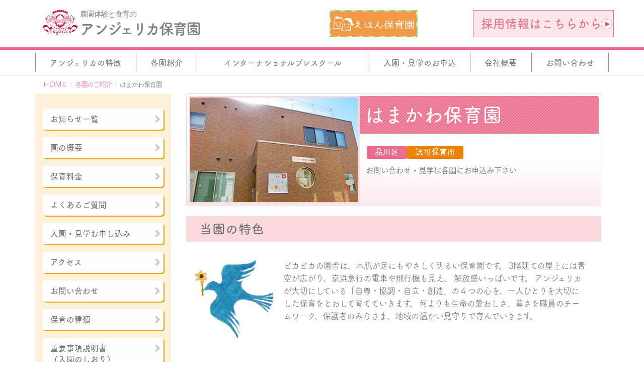

--- FILE ---
content_type: text/html; charset=UTF-8
request_url: https://www.angelica-nsy.net/facilities/hamakawa/
body_size: 11928
content:
<!--DOCTYPE html PUBLIC "-//W3C//DTD XHTML 1.0 Transitional//EN" "http://www.w3.org/TR/xhtml1/DTD/xhtml1-transitional.dtd"-->
<!DOCTYPE html>
<html xmlns="http://www.w3.org/1999/xhtml" lang="ja">
<head>
    <meta charset="UTF-8" />
    <title>アンジェリカ保育園&nbsp; &raquo; はまかわ保育園</title>
    <meta name="viewport" content="width=device-width, initial-scale=1">
    <meta name="description" content="アンジェリカ保育園の社名の「アンジェリカ」の意味は「天使のような」という形容詞を由来としております。私たちは「アンジェリカの3-4-5(さん・よん・ご)」を合い言葉に、天使のように無垢な子どもたちを、一人ひとり大切にお預かりしております。">
    <meta http-equiv="X-UA-Compatible" content="IE=edge"/>
    <meta name='robots' content='max-image-preview:large' />
	<style>img:is([sizes="auto" i], [sizes^="auto," i]) { contain-intrinsic-size: 3000px 1500px }</style>
	<link rel='dns-prefetch' href='//ajax.googleapis.com' />
<link rel="alternate" type="application/rss+xml" title="アンジェリカ保育園 &raquo; フィード" href="https://www.angelica-nsy.net/feed/" />
<link rel="alternate" type="application/rss+xml" title="アンジェリカ保育園 &raquo; コメントフィード" href="https://www.angelica-nsy.net/comments/feed/" />
<script type="text/javascript">
/* <![CDATA[ */
window._wpemojiSettings = {"baseUrl":"https:\/\/s.w.org\/images\/core\/emoji\/16.0.1\/72x72\/","ext":".png","svgUrl":"https:\/\/s.w.org\/images\/core\/emoji\/16.0.1\/svg\/","svgExt":".svg","source":{"concatemoji":"https:\/\/www.angelica-nsy.net\/nursery\/wp-includes\/js\/wp-emoji-release.min.js?ver=6.8.3"}};
/*! This file is auto-generated */
!function(s,n){var o,i,e;function c(e){try{var t={supportTests:e,timestamp:(new Date).valueOf()};sessionStorage.setItem(o,JSON.stringify(t))}catch(e){}}function p(e,t,n){e.clearRect(0,0,e.canvas.width,e.canvas.height),e.fillText(t,0,0);var t=new Uint32Array(e.getImageData(0,0,e.canvas.width,e.canvas.height).data),a=(e.clearRect(0,0,e.canvas.width,e.canvas.height),e.fillText(n,0,0),new Uint32Array(e.getImageData(0,0,e.canvas.width,e.canvas.height).data));return t.every(function(e,t){return e===a[t]})}function u(e,t){e.clearRect(0,0,e.canvas.width,e.canvas.height),e.fillText(t,0,0);for(var n=e.getImageData(16,16,1,1),a=0;a<n.data.length;a++)if(0!==n.data[a])return!1;return!0}function f(e,t,n,a){switch(t){case"flag":return n(e,"\ud83c\udff3\ufe0f\u200d\u26a7\ufe0f","\ud83c\udff3\ufe0f\u200b\u26a7\ufe0f")?!1:!n(e,"\ud83c\udde8\ud83c\uddf6","\ud83c\udde8\u200b\ud83c\uddf6")&&!n(e,"\ud83c\udff4\udb40\udc67\udb40\udc62\udb40\udc65\udb40\udc6e\udb40\udc67\udb40\udc7f","\ud83c\udff4\u200b\udb40\udc67\u200b\udb40\udc62\u200b\udb40\udc65\u200b\udb40\udc6e\u200b\udb40\udc67\u200b\udb40\udc7f");case"emoji":return!a(e,"\ud83e\udedf")}return!1}function g(e,t,n,a){var r="undefined"!=typeof WorkerGlobalScope&&self instanceof WorkerGlobalScope?new OffscreenCanvas(300,150):s.createElement("canvas"),o=r.getContext("2d",{willReadFrequently:!0}),i=(o.textBaseline="top",o.font="600 32px Arial",{});return e.forEach(function(e){i[e]=t(o,e,n,a)}),i}function t(e){var t=s.createElement("script");t.src=e,t.defer=!0,s.head.appendChild(t)}"undefined"!=typeof Promise&&(o="wpEmojiSettingsSupports",i=["flag","emoji"],n.supports={everything:!0,everythingExceptFlag:!0},e=new Promise(function(e){s.addEventListener("DOMContentLoaded",e,{once:!0})}),new Promise(function(t){var n=function(){try{var e=JSON.parse(sessionStorage.getItem(o));if("object"==typeof e&&"number"==typeof e.timestamp&&(new Date).valueOf()<e.timestamp+604800&&"object"==typeof e.supportTests)return e.supportTests}catch(e){}return null}();if(!n){if("undefined"!=typeof Worker&&"undefined"!=typeof OffscreenCanvas&&"undefined"!=typeof URL&&URL.createObjectURL&&"undefined"!=typeof Blob)try{var e="postMessage("+g.toString()+"("+[JSON.stringify(i),f.toString(),p.toString(),u.toString()].join(",")+"));",a=new Blob([e],{type:"text/javascript"}),r=new Worker(URL.createObjectURL(a),{name:"wpTestEmojiSupports"});return void(r.onmessage=function(e){c(n=e.data),r.terminate(),t(n)})}catch(e){}c(n=g(i,f,p,u))}t(n)}).then(function(e){for(var t in e)n.supports[t]=e[t],n.supports.everything=n.supports.everything&&n.supports[t],"flag"!==t&&(n.supports.everythingExceptFlag=n.supports.everythingExceptFlag&&n.supports[t]);n.supports.everythingExceptFlag=n.supports.everythingExceptFlag&&!n.supports.flag,n.DOMReady=!1,n.readyCallback=function(){n.DOMReady=!0}}).then(function(){return e}).then(function(){var e;n.supports.everything||(n.readyCallback(),(e=n.source||{}).concatemoji?t(e.concatemoji):e.wpemoji&&e.twemoji&&(t(e.twemoji),t(e.wpemoji)))}))}((window,document),window._wpemojiSettings);
/* ]]> */
</script>
<style id='wp-emoji-styles-inline-css' type='text/css'>

	img.wp-smiley, img.emoji {
		display: inline !important;
		border: none !important;
		box-shadow: none !important;
		height: 1em !important;
		width: 1em !important;
		margin: 0 0.07em !important;
		vertical-align: -0.1em !important;
		background: none !important;
		padding: 0 !important;
	}
</style>
<link rel='stylesheet' id='wp-block-library-css' href='https://www.angelica-nsy.net/nursery/wp-includes/css/dist/block-library/style.min.css?ver=6.8.3' type='text/css' media='all' />
<style id='classic-theme-styles-inline-css' type='text/css'>
/*! This file is auto-generated */
.wp-block-button__link{color:#fff;background-color:#32373c;border-radius:9999px;box-shadow:none;text-decoration:none;padding:calc(.667em + 2px) calc(1.333em + 2px);font-size:1.125em}.wp-block-file__button{background:#32373c;color:#fff;text-decoration:none}
</style>
<style id='global-styles-inline-css' type='text/css'>
:root{--wp--preset--aspect-ratio--square: 1;--wp--preset--aspect-ratio--4-3: 4/3;--wp--preset--aspect-ratio--3-4: 3/4;--wp--preset--aspect-ratio--3-2: 3/2;--wp--preset--aspect-ratio--2-3: 2/3;--wp--preset--aspect-ratio--16-9: 16/9;--wp--preset--aspect-ratio--9-16: 9/16;--wp--preset--color--black: #000000;--wp--preset--color--cyan-bluish-gray: #abb8c3;--wp--preset--color--white: #ffffff;--wp--preset--color--pale-pink: #f78da7;--wp--preset--color--vivid-red: #cf2e2e;--wp--preset--color--luminous-vivid-orange: #ff6900;--wp--preset--color--luminous-vivid-amber: #fcb900;--wp--preset--color--light-green-cyan: #7bdcb5;--wp--preset--color--vivid-green-cyan: #00d084;--wp--preset--color--pale-cyan-blue: #8ed1fc;--wp--preset--color--vivid-cyan-blue: #0693e3;--wp--preset--color--vivid-purple: #9b51e0;--wp--preset--gradient--vivid-cyan-blue-to-vivid-purple: linear-gradient(135deg,rgba(6,147,227,1) 0%,rgb(155,81,224) 100%);--wp--preset--gradient--light-green-cyan-to-vivid-green-cyan: linear-gradient(135deg,rgb(122,220,180) 0%,rgb(0,208,130) 100%);--wp--preset--gradient--luminous-vivid-amber-to-luminous-vivid-orange: linear-gradient(135deg,rgba(252,185,0,1) 0%,rgba(255,105,0,1) 100%);--wp--preset--gradient--luminous-vivid-orange-to-vivid-red: linear-gradient(135deg,rgba(255,105,0,1) 0%,rgb(207,46,46) 100%);--wp--preset--gradient--very-light-gray-to-cyan-bluish-gray: linear-gradient(135deg,rgb(238,238,238) 0%,rgb(169,184,195) 100%);--wp--preset--gradient--cool-to-warm-spectrum: linear-gradient(135deg,rgb(74,234,220) 0%,rgb(151,120,209) 20%,rgb(207,42,186) 40%,rgb(238,44,130) 60%,rgb(251,105,98) 80%,rgb(254,248,76) 100%);--wp--preset--gradient--blush-light-purple: linear-gradient(135deg,rgb(255,206,236) 0%,rgb(152,150,240) 100%);--wp--preset--gradient--blush-bordeaux: linear-gradient(135deg,rgb(254,205,165) 0%,rgb(254,45,45) 50%,rgb(107,0,62) 100%);--wp--preset--gradient--luminous-dusk: linear-gradient(135deg,rgb(255,203,112) 0%,rgb(199,81,192) 50%,rgb(65,88,208) 100%);--wp--preset--gradient--pale-ocean: linear-gradient(135deg,rgb(255,245,203) 0%,rgb(182,227,212) 50%,rgb(51,167,181) 100%);--wp--preset--gradient--electric-grass: linear-gradient(135deg,rgb(202,248,128) 0%,rgb(113,206,126) 100%);--wp--preset--gradient--midnight: linear-gradient(135deg,rgb(2,3,129) 0%,rgb(40,116,252) 100%);--wp--preset--font-size--small: 13px;--wp--preset--font-size--medium: 20px;--wp--preset--font-size--large: 36px;--wp--preset--font-size--x-large: 42px;--wp--preset--spacing--20: 0.44rem;--wp--preset--spacing--30: 0.67rem;--wp--preset--spacing--40: 1rem;--wp--preset--spacing--50: 1.5rem;--wp--preset--spacing--60: 2.25rem;--wp--preset--spacing--70: 3.38rem;--wp--preset--spacing--80: 5.06rem;--wp--preset--shadow--natural: 6px 6px 9px rgba(0, 0, 0, 0.2);--wp--preset--shadow--deep: 12px 12px 50px rgba(0, 0, 0, 0.4);--wp--preset--shadow--sharp: 6px 6px 0px rgba(0, 0, 0, 0.2);--wp--preset--shadow--outlined: 6px 6px 0px -3px rgba(255, 255, 255, 1), 6px 6px rgba(0, 0, 0, 1);--wp--preset--shadow--crisp: 6px 6px 0px rgba(0, 0, 0, 1);}:where(.is-layout-flex){gap: 0.5em;}:where(.is-layout-grid){gap: 0.5em;}body .is-layout-flex{display: flex;}.is-layout-flex{flex-wrap: wrap;align-items: center;}.is-layout-flex > :is(*, div){margin: 0;}body .is-layout-grid{display: grid;}.is-layout-grid > :is(*, div){margin: 0;}:where(.wp-block-columns.is-layout-flex){gap: 2em;}:where(.wp-block-columns.is-layout-grid){gap: 2em;}:where(.wp-block-post-template.is-layout-flex){gap: 1.25em;}:where(.wp-block-post-template.is-layout-grid){gap: 1.25em;}.has-black-color{color: var(--wp--preset--color--black) !important;}.has-cyan-bluish-gray-color{color: var(--wp--preset--color--cyan-bluish-gray) !important;}.has-white-color{color: var(--wp--preset--color--white) !important;}.has-pale-pink-color{color: var(--wp--preset--color--pale-pink) !important;}.has-vivid-red-color{color: var(--wp--preset--color--vivid-red) !important;}.has-luminous-vivid-orange-color{color: var(--wp--preset--color--luminous-vivid-orange) !important;}.has-luminous-vivid-amber-color{color: var(--wp--preset--color--luminous-vivid-amber) !important;}.has-light-green-cyan-color{color: var(--wp--preset--color--light-green-cyan) !important;}.has-vivid-green-cyan-color{color: var(--wp--preset--color--vivid-green-cyan) !important;}.has-pale-cyan-blue-color{color: var(--wp--preset--color--pale-cyan-blue) !important;}.has-vivid-cyan-blue-color{color: var(--wp--preset--color--vivid-cyan-blue) !important;}.has-vivid-purple-color{color: var(--wp--preset--color--vivid-purple) !important;}.has-black-background-color{background-color: var(--wp--preset--color--black) !important;}.has-cyan-bluish-gray-background-color{background-color: var(--wp--preset--color--cyan-bluish-gray) !important;}.has-white-background-color{background-color: var(--wp--preset--color--white) !important;}.has-pale-pink-background-color{background-color: var(--wp--preset--color--pale-pink) !important;}.has-vivid-red-background-color{background-color: var(--wp--preset--color--vivid-red) !important;}.has-luminous-vivid-orange-background-color{background-color: var(--wp--preset--color--luminous-vivid-orange) !important;}.has-luminous-vivid-amber-background-color{background-color: var(--wp--preset--color--luminous-vivid-amber) !important;}.has-light-green-cyan-background-color{background-color: var(--wp--preset--color--light-green-cyan) !important;}.has-vivid-green-cyan-background-color{background-color: var(--wp--preset--color--vivid-green-cyan) !important;}.has-pale-cyan-blue-background-color{background-color: var(--wp--preset--color--pale-cyan-blue) !important;}.has-vivid-cyan-blue-background-color{background-color: var(--wp--preset--color--vivid-cyan-blue) !important;}.has-vivid-purple-background-color{background-color: var(--wp--preset--color--vivid-purple) !important;}.has-black-border-color{border-color: var(--wp--preset--color--black) !important;}.has-cyan-bluish-gray-border-color{border-color: var(--wp--preset--color--cyan-bluish-gray) !important;}.has-white-border-color{border-color: var(--wp--preset--color--white) !important;}.has-pale-pink-border-color{border-color: var(--wp--preset--color--pale-pink) !important;}.has-vivid-red-border-color{border-color: var(--wp--preset--color--vivid-red) !important;}.has-luminous-vivid-orange-border-color{border-color: var(--wp--preset--color--luminous-vivid-orange) !important;}.has-luminous-vivid-amber-border-color{border-color: var(--wp--preset--color--luminous-vivid-amber) !important;}.has-light-green-cyan-border-color{border-color: var(--wp--preset--color--light-green-cyan) !important;}.has-vivid-green-cyan-border-color{border-color: var(--wp--preset--color--vivid-green-cyan) !important;}.has-pale-cyan-blue-border-color{border-color: var(--wp--preset--color--pale-cyan-blue) !important;}.has-vivid-cyan-blue-border-color{border-color: var(--wp--preset--color--vivid-cyan-blue) !important;}.has-vivid-purple-border-color{border-color: var(--wp--preset--color--vivid-purple) !important;}.has-vivid-cyan-blue-to-vivid-purple-gradient-background{background: var(--wp--preset--gradient--vivid-cyan-blue-to-vivid-purple) !important;}.has-light-green-cyan-to-vivid-green-cyan-gradient-background{background: var(--wp--preset--gradient--light-green-cyan-to-vivid-green-cyan) !important;}.has-luminous-vivid-amber-to-luminous-vivid-orange-gradient-background{background: var(--wp--preset--gradient--luminous-vivid-amber-to-luminous-vivid-orange) !important;}.has-luminous-vivid-orange-to-vivid-red-gradient-background{background: var(--wp--preset--gradient--luminous-vivid-orange-to-vivid-red) !important;}.has-very-light-gray-to-cyan-bluish-gray-gradient-background{background: var(--wp--preset--gradient--very-light-gray-to-cyan-bluish-gray) !important;}.has-cool-to-warm-spectrum-gradient-background{background: var(--wp--preset--gradient--cool-to-warm-spectrum) !important;}.has-blush-light-purple-gradient-background{background: var(--wp--preset--gradient--blush-light-purple) !important;}.has-blush-bordeaux-gradient-background{background: var(--wp--preset--gradient--blush-bordeaux) !important;}.has-luminous-dusk-gradient-background{background: var(--wp--preset--gradient--luminous-dusk) !important;}.has-pale-ocean-gradient-background{background: var(--wp--preset--gradient--pale-ocean) !important;}.has-electric-grass-gradient-background{background: var(--wp--preset--gradient--electric-grass) !important;}.has-midnight-gradient-background{background: var(--wp--preset--gradient--midnight) !important;}.has-small-font-size{font-size: var(--wp--preset--font-size--small) !important;}.has-medium-font-size{font-size: var(--wp--preset--font-size--medium) !important;}.has-large-font-size{font-size: var(--wp--preset--font-size--large) !important;}.has-x-large-font-size{font-size: var(--wp--preset--font-size--x-large) !important;}
:where(.wp-block-post-template.is-layout-flex){gap: 1.25em;}:where(.wp-block-post-template.is-layout-grid){gap: 1.25em;}
:where(.wp-block-columns.is-layout-flex){gap: 2em;}:where(.wp-block-columns.is-layout-grid){gap: 2em;}
:root :where(.wp-block-pullquote){font-size: 1.5em;line-height: 1.6;}
</style>
<link rel='stylesheet' id='normalize-css' href='https://www.angelica-nsy.net/nursery/wp-content/themes/angelica/css/vender/normalize.css?ver=6.8.3' type='text/css' media='all' />
<link rel='stylesheet' id='bootstrap-css' href='https://www.angelica-nsy.net/nursery/wp-content/themes/angelica/css/vender/bootstrap-3.3.5-dist/css/bootstrap.min.css?ver=6.8.3' type='text/css' media='all' />
<link rel='stylesheet' id='angelica-style-css' href='https://www.angelica-nsy.net/nursery/wp-content/themes/angelica/style.css?ver=2025.11' type='text/css' media='all' />
<script type="text/javascript" src="https://ajax.googleapis.com/ajax/libs/jquery/1.11.0/jquery.min.js?ver=1.10.0" id="jquery-js"></script>
<script type="text/javascript" src="https://www.angelica-nsy.net/nursery/wp-content/themes/angelica/css/vender/bootstrap-3.3.5-dist/js/bootstrap.min.js?ver=20141010" id="bootstrap-js"></script>
<script type="text/javascript" src="https://www.angelica-nsy.net/nursery/wp-content/themes/angelica/js/main.js?ver=202511" id="main-js"></script>
<script type="text/javascript" src="https://www.angelica-nsy.net/nursery/wp-content/themes/angelica/js/boot_customs.js?ver=20141010" id="bootcustoms-js"></script>
<link rel="https://api.w.org/" href="https://www.angelica-nsy.net/wp-json/" /><link rel="alternate" title="JSON" type="application/json" href="https://www.angelica-nsy.net/wp-json/wp/v2/pages/711" /><link rel="EditURI" type="application/rsd+xml" title="RSD" href="https://www.angelica-nsy.net/nursery/xmlrpc.php?rsd" />
<meta name="generator" content="WordPress 6.8.3" />
<link rel="canonical" href="https://www.angelica-nsy.net/facilities/hamakawa/" />
<link rel='shortlink' href='https://www.angelica-nsy.net/?p=711' />
<link rel="alternate" title="oEmbed (JSON)" type="application/json+oembed" href="https://www.angelica-nsy.net/wp-json/oembed/1.0/embed?url=https%3A%2F%2Fwww.angelica-nsy.net%2Ffacilities%2Fhamakawa%2F" />
<link rel="alternate" title="oEmbed (XML)" type="text/xml+oembed" href="https://www.angelica-nsy.net/wp-json/oembed/1.0/embed?url=https%3A%2F%2Fwww.angelica-nsy.net%2Ffacilities%2Fhamakawa%2F&#038;format=xml" />
    <script type="text/javascript" src="//webfont.fontplus.jp/accessor/script/fontplus.js?jB5qkgtNP0c%3D&aa=1" charset="utf-8"></script>
    <link rel="shortcut icon" href="https://www.angelica-nsy.net/icon/favicon.ico" />
    <meta property="og:locale" content="ja_JP">
    <meta property="og:type" content="article">
    <meta property="fb:app_id" content="1676260049273694">
    <meta property="og:site_name" content="アンジェリカ保育園">
    <meta property="og:image" content="TOPページ1枚目のスライド画像">
    <meta property="og:title" content="アンジェリカ保育園">
    <meta property="og:url" content="http://www.angelica-nsy.net/">
    <meta property="og:description" content="アンジェリカ保育園の社名の「アンジェリカ」の意味は「天使のような」という形容詞を由来としております。私たちは「アンジェリカの3-4-5(さん・よん・ご)」を合い言葉に、天使のように無垢な子どもたちを、一人ひとり大切にお預かりしております。">
    <link rel="stylesheet" href="https://cdnjs.cloudflare.com/ajax/libs/font-awesome/6.6.0/css/all.min.css" integrity="sha512-Kc323vGBEqzTmouAECnVceyQqyqdsSiqLQISBL29aUW4U/M7pSPA/gEUZQqv1cwx4OnYxTxve5UMg5GT6L4JJg==" crossorigin="anonymous" referrerpolicy="no-referrer" />
    <!--[if lt IE 9]>
<script src="https://www.angelica-nsy.net/nursery/wp-content/themes/angelica/js/html5shiv.min.js"></script>
<script src="https://www.angelica-nsy.net/nursery/wp-content/themes/angelica/js/css3-mediaqueries.js"></script>
<![endif]-->

</head>
<script>
    jQuery(function() {
        if(navigator.userAgent.indexOf('Android') > 0){
            $('html').addClass('Android');
        }
    });
</script>
<body>

<!-- Google Tag Manager -->
<noscript><iframe src="//www.googletagmanager.com/ns.html?id=GTM-MTGK2M"
                  height="0" width="0" style="display:none;visibility:hidden"></iframe></noscript>
<script>(function(w,d,s,l,i){w[l]=w[l]||[];w[l].push({'gtm.start':
            new Date().getTime(),event:'gtm.js'});var f=d.getElementsByTagName(s)[0],
        j=d.createElement(s),dl=l!='dataLayer'?'&l='+l:'';j.async=true;j.src=
        '//www.googletagmanager.com/gtm.js?id='+i+dl;f.parentNode.insertBefore(j,f);
    })(window,document,'script','dataLayer','GTM-MTGK2M');</script>
<!-- End Google Tag Manager -->


<nav class="navbar navbar-default nav_custom">
    <header>
        <div class="container">
            <div class="page-header header_custom clearfix">
                <h1 class="col-xs-12">
                    <div class="a_top01 col-lg-6 col-md-6 col-sm-6 col-xs-9" style="display: flex; flex-direction: row;">
                        <a href="/"><img class="img-responsive img_top02" src="https://www.angelica-nsy.net/nursery/wp-content/themes/angelica/images/header_mainlogo.png" /></a>
                        <div class="site_title"><p class="sub_title">農園体験と食育の</p><p><a href="/">アンジェリカ保育園</a></p></div>
                    </div>


                    <a class="col-lg-2 col-md-2 col-sm-2 hidden-xs" href="http://www.ehon-nsy.net/" target="_blank"><img src="https://www.angelica-nsy.net/nursery/wp-content/themes/angelica/images/banner_ehon.png">
                    </a>
                    <div class="col-lg-1 col-md-1 col-sm-1 hidden-xs"></div>
                    <a class="col-lg-3 col-md-3 col-sm-3 hidden-xs" href="https://recruit-angelica.net/" target="_blank"><button type="button" class="btn btn-header btn-lg col-lg-3 col-md-3 col-sm-4 visible-lg visible-md visible-sm hidden-xs ">採用情報はこちらから<img src="https://www.angelica-nsy.net/nursery/wp-content/themes/angelica/images/header_navi_list01.png" ></button>
                    </a>
                    <div class="navbar-header hidden-lg hidden-md hidden-sm col-xs-3">
                        <button type="button" class="navbar-toggle collapsed" data-toggle="collapse" data-target="#navbar_global">
                            <span class="sr-only">ナビゲーション</span>
                            <span class="icon-bar"></span>
                            <span class="icon-bar"></span>
                            <span class="icon-bar"></span>
                        </button>
                    </div>
                </h1>
            </div>
        </div>
    </header>
    <div class="container">
        <div class="collapse navbar-collapse navbar_custom" id="navbar_global">
            <ul class="nav navbar-nav nav_ul_custom hidden-xs">
                <li class=" nav_facilities01"><a href="/idea"><div>アンジェリカの特徴</div></a>

                    <div id="navbar_menu01" class="nav-menu">
                        <div id="menu01" class="list-group_custom list-group_custom_menu col-lg-6 col-md-6 col-sm-6 col-xs-6">
                            <h4 class="list-group-item-heading lead list-group-item-heading_custom_menu">アンジェリカの特徴</h4>
                            <ul class="list-group_custom_menu">
                                <li class="list-group-item_custom_menu glyphicon glyphicon-chevron-right col-lg-6 col-md-6 col-sm-6 col-xs-12">
                                    <a href="/idea">大切にしていること</a></li>
                                <li class="list-group-item_custom_menu glyphicon glyphicon-chevron-right col-lg-3 col-md-3 col-sm-6 col-xs-12">
                                    <a href="/idea/farm">農園</a></li>
                                <li class="list-group-item_custom_menu glyphicon glyphicon-chevron-right col-lg-3 col-md-3 col-sm-6 col-xs-12">
                                    <a href="/idea/nutrition">食育</a></li>
                            </ul>
                        </div>

                        <ul id="menu02" class="list-group_custom list-group_custom_menu col-lg-6 col-md-6 col-sm-6 col-xs-6">
                            <h4 class="list-group-item-heading lead list-group-item-heading_custom_menu">その他の特徴</h4>

                            <li class="list-group-item_custom_menu glyphicon glyphicon-chevron-right col-lg-4 col-md-4 col-sm-6 col-xs-12">
                                <a href="/idea/rythmique">リズム</a></li>
                            <li class="list-group-item_custom_menu glyphicon glyphicon-chevron-right col-lg-4 col-md-4 col-sm-6 col-xs-12">
                                <a href="/idea/picture">絵本</a></li>
                            <li class="list-group-item_custom_menu glyphicon glyphicon-chevron-right col-lg-4 col-md-4 col-sm-6 col-xs-12">
                                <a href="/idea/english">英語</a></li>

                        </ul>

                    </div>

                </li>
                <li class=" nav_facilities02"><a href="/facilities"><div>各園紹介</div></a>

                    <div id="navbar_menu02" class="nav-menu">
                        <div id="menu01" class="list-group_custom list-group_custom_menu col-lg-6 col-md-6 col-sm-6 col-xs-6">
                            <h4 class="list-group-item-heading lead list-group-item-heading_custom_menu">東京都認証保育所</h4>
                            <ul class="list-group_custom_menu">
                                <li class="list-group-item_custom_menu glyphicon glyphicon-chevron-right col-lg-4 col-md-4 col-sm-6 col-xs-12"><a href="/facilities/nakameguro">中目黒園</a></li>
                                <li class="list-group-item_custom_menu glyphicon glyphicon-chevron-right col-lg-4 col-md-4 col-sm-6 col-xs-12"><a href="/facilities/shibaura">芝浦園</a></li>
                                <li class="list-group-item_custom_menu glyphicon glyphicon-chevron-right col-lg-4 col-md-4 col-sm-12 col-xs-12"><a href="/facilities/shinagawa">品川園</a></li>
                            </ul>
                            <h4 class="list-group-item-heading lead list-group-item-heading_international">インターナショナルプレスクール</h4>
                            <ul class="list-group_custom_menu list-group_international">
                                <li class="list-group-item_custom_menu glyphicon glyphicon-chevron-right col-lg-12 col-md-12 col-sm-12 col-xs-12"><a href="/facilities/shimomeguro2">インターナショナルアンジェリカ下目黒6丁目保育園</a></li>
                                <li class="list-group-item_custom_menu glyphicon glyphicon-chevron-right col-lg-12 col-md-12 col-sm-12 col-xs-12"><a href="/facilities/shimomeguro">インターナショナルアンジェリカ下目黒2丁目保育園</a></li>
                                <li class="list-group-item_custom_menu glyphicon glyphicon-chevron-right col-lg-12 col-md-12 col-sm-12 col-xs-12"><a href="/facilities/sakuradai">インターナショナルアンジェリカ桜台保育園</a></li>
                            </ul>
                        </div>

                        <ul id="menu02" class="list-group_custom list-group_custom_menu col-lg-6 col-md-6 col-sm-6 col-xs-6">
                            <h4 class="list-group-item-heading lead list-group-item-heading_custom_menu">認可保育所</h4>
                            <li class="list-group-item_custom_menu glyphicon glyphicon-chevron-right col-lg-4 col-md-4 col-sm-6 col-xs-12"><a href="/facilities/kameid">亀戸保育園</a></li>
                            <li class="list-group-item_custom_menu glyphicon glyphicon-chevron-right col-lg-4 col-md-4 col-sm-6 col-xs-12"><a href="/facilities/sakuranokomichi">桜のこみち保育園</a></li>
                            <li class="list-group-item_custom_menu glyphicon glyphicon-chevron-right col-lg-4 col-md-4 col-sm-6 col-xs-12"><a href="/facilities/hamakawa">はまかわ保育園</a></li>
                            <li class="list-group-item_custom_menu glyphicon glyphicon-chevron-right col-lg-4 col-md-4 col-sm-6 col-xs-12"><a href="/facilities/tsukishima">月島保育園</a></li>
                            <li class="list-group-item_custom_menu glyphicon glyphicon-chevron-right col-lg-4 col-md-4 col-sm-6 col-xs-12"><a href="/facilities/h_shinagawa">東品川保育園</a></li>
                            <li class="list-group-item_custom_menu glyphicon glyphicon-chevron-right col-lg-4 col-md-4 col-sm-6 col-xs-12"><a href="/facilities/kitamachi">北町保育園</a></li>
                            <li class="list-group-item_custom_menu glyphicon glyphicon-chevron-right col-lg-4 col-md-4 col-sm-6 col-xs-12"><a href="/facilities/tagara">田柄保育園</a></li>
                            <li class="list-group-item_custom_menu glyphicon glyphicon-chevron-right col-lg-4 col-md-4 col-sm-6 col-xs-12"><a href="/facilities/tamachihoiku">田町保育園</a></li>
                            <li class="list-group-item_custom_menu glyphicon glyphicon-chevron-right col-lg-4 col-md-4 col-sm-6 col-xs-12"><a href="/facilities/megurohoncho">目黒本町保育園</a></li>
                            <li class="list-group-item_custom_menu glyphicon glyphicon-chevron-right col-lg-4 col-md-4 col-sm-6 col-xs-12"><a href="/facilities/shirakawa">白河保育園</a></li>
                            <li class="list-group-item_custom_menu glyphicon glyphicon-chevron-right col-lg-4 col-md-4 col-sm-6 col-xs-12"><a href="/facilities/h_koganei">東小金井保育園</a></li>
                        </ul>
<!--                        <ul id="menu03" class="list-group_custom list-group_custom_menu col-lg-6 col-md-6 col-sm-6 col-xs-6">-->
<!--                        </ul>-->
                    </div>
                </li><!--  data-toggle="collapse" data-target="#navbar_menu01" 外したクラス  -->
                <li class="col-lg-3 col-md-3 col-sm-3 col-xs-3 nav_facilities03"><a href="#"><div>インターナショナルプレスクール</div></a>
                    <div id="navbar_menu03" class="nav-menu">
                        <ul id="menu04" class="list-group_custom list-group_custom_menu col-lg-12 col-md-12 col-sm-12 col-xs-12">
                            <li class="list-group-item_custom_menu glyphicon glyphicon-chevron-right col-lg-6 col-md-6 col-sm-6 col-xs-12"><a href="/facilities/shimomeguro2">インターナショナルアンジェリカ下目黒6丁目保育園</a></li>
                            <li class="list-group-item_custom_menu glyphicon glyphicon-chevron-right col-lg-6 col-md-6 col-sm-6 col-xs-12"><a href="/facilities/shimomeguro">インターナショナルアンジェリカ下目黒2丁目保育園</a></li>
                            <li class="list-group-item_custom_menu glyphicon glyphicon-chevron-right col-lg-6 col-md-6 col-sm-6 col-xs-12"><a href="/facilities/sakuradai">インターナショナルアンジェリカ桜台保育園</a></li>
                        </ul>
                    </div>
                </li>
                <li class=""><a href="/admission/"><div>入園・見学のお申込</div></a></li>
                <li class=""><a href="/company/"><div>会社概要</div></a></li>
                <li class=""><a href="/contact/"><div class="last">お問い合わせ</div></a></li>
            </ul>
            <aside class="nav navbar-nav nav_ul_custom2 hidden-lg hidden-md hidden-sm col-xs-12">
                <ul class="list-group col-xs-6">
                    <h4 class="list-group-item-heading glyphicon glyphicon-menu-right list-group-item-heading_custom2"><a href="/"><span class="glyphicon glyphicon-home"></span>HOME</a></h4>
                </ul>
                <ul class="list-group col-xs-6">
                    <h4 class="list-group-item-heading glyphicon glyphicon-menu-right list-group-item-heading_custom2"><a href="https://recruit-angelica.net/" target="_blank">採用情報</a></h4>
                    <li class="list-group-item glyphicon glyphicon-chevron-right"><a href="https://recruit-angelica.net/" target="_blank">アンジェリカ保育園<i class="glyphicon glyphicon-new-window" style="margin-left: 2px;"></i></a></li>
                    <li class="list-group-item"><a href="http://www.ehon-nsy.net/" target="_blank"><img src="https://www.angelica-nsy.net/nursery/wp-content/themes/angelica/images/banner_ehon_sp.png" style="width:100%;"></a></li>
                </ul>
                <ul class="list-group col-xs-6">
                    <h4 class="list-group-item-heading glyphicon glyphicon-menu-right list-group-item-heading_custom2"><a href="/idea">アンジェリカの特徴</a></h4>
                    <h5 class="list-group-item-heading menu_sp01">アンジェリカの特徴</h5>
                    <li class="list-group-item glyphicon glyphicon-chevron-right"><a href="/idea/farm">農園</a></li>
                    <li class="list-group-item glyphicon glyphicon-chevron-right"><a href="/idea/nutrition">食育</a></li>
                    <h5 class="list-group-item-heading menu_sp02">その他の特徴</h5>
                    <li class="list-group-item glyphicon glyphicon-chevron-right"><a href="/idea/picture">絵本</a></li>
                    <li class="list-group-item glyphicon glyphicon-chevron-right"><a href="/idea/rythmique">リズム</a></li>
                    <li class="list-group-item glyphicon glyphicon-chevron-right"><a href="/idea/english">英語</a></li>
                </ul>
                <ul class="list-group col-xs-6">
                    <h4 class="list-group-item-heading glyphicon glyphicon-menu-right list-group-item-heading_custom2"><a href="/facilities">各園紹介</a></h4>
                    <h5 class="list-group-item-heading menu_sp01">東京都認証保育所</h5>
                    <li class="list-group-item glyphicon glyphicon-chevron-right menu_sp01"><a href="/facilities/nakameguro">中目黒園</a></li>
                    <li class="list-group-item glyphicon glyphicon-chevron-right menu_sp01"><a href="/facilities/shibaura">芝浦園</a></li>
                    <li class="list-group-item glyphicon glyphicon-chevron-right menu_sp01"><a href="/facilities/shinagawa">品川園</a></li>
                    <h5 class="list-group-item-heading menu_sp02">認可保育所</h5>
                    <li class="list-group-item glyphicon glyphicon-chevron-right menu_sp02"><a href="/facilities/kameid">亀戸保育園</a></li>
                    <li class="list-group-item glyphicon glyphicon-chevron-right menu_sp02"><a href="/facilities/sakuranokomichi">桜のこみち保育園</a></li>
                    <li class="list-group-item glyphicon glyphicon-chevron-right menu_sp02"><a href="/facilities/hamakawa">はまかわ保育園</a></li>
                    <li class="list-group-item glyphicon glyphicon-chevron-right menu_sp02"><a href="/facilities/tsukishima">月島保育園</a></li>
                    <li class="list-group-item glyphicon glyphicon-chevron-right menu_sp02"><a href="/facilities/h_shinagawa">東品川保育園</a></li>
                    <li class="list-group-item glyphicon glyphicon-chevron-right menu_sp02"><a href="/facilities/kitamachi">北町保育園</a></li>
                    <li class="list-group-item glyphicon glyphicon-chevron-right menu_sp02"><a href="/facilities/tagara">田柄保育園</a></li>
                    <li class="list-group-item glyphicon glyphicon-chevron-right menu_sp02"><a href="/facilities/tamachihoiku">田町保育園</a></li>
                    <li class="list-group-item glyphicon glyphicon-chevron-right menu_sp02"><a href="/facilities/megurohoncho">目黒本町保育園</a></li>
                    <li class="list-group-item glyphicon glyphicon-chevron-right menu_sp02"><a href="/facilities/shirakawa">白河保育園</a></li>
                    <li class="list-group-item glyphicon glyphicon-chevron-right menu_sp02"><a href="/facilities/h_koganei">東小金井保育園</a></li>
                    <h5 class="list-group-item-heading lead list-group-item-heading_custom_menu">インターナショナルプレスクール</h5>
                    <li class="list-group-item_custom_menu glyphicon glyphicon-chevron-right col-lg-4 col-md-4 col-sm-6 col-xs-12"><a href="/facilities/shimomeguro2" class="mn">インターナショナルアンジェリカ下目黒6丁目保育園</a></li>
                    <li class="list-group-item_custom_menu glyphicon glyphicon-chevron-right col-lg-4 col-md-4 col-sm-6 col-xs-12"><a href="/facilities/shimomeguro" class="mn">インターナショナルアンジェリカ下目黒2丁目保育園</a></li>
                    <li class="list-group-item_custom_menu glyphicon glyphicon-chevron-right col-lg-4 col-md-4 col-sm-6 col-xs-12"><a href="/facilities/sakuradai">インターナショナルアンジェリカ桜台保育園</a></li>
                </ul>
                <ul class="list-group col-xs-6">
                    <h4 class="list-group-item-heading glyphicon glyphicon-menu-right list-group-item-heading_custom2"><a href="/admission/">入園・見学のお申込</a></h4>
                </ul>
                <ul class="list-group col-xs-6">
                    <h4 class="list-group-item-heading glyphicon glyphicon-menu-right list-group-item-heading_custom2"><a href="/company/">会社概要</a></h4>
                </ul>
                <ul class="list-group col-xs-6">
                    <h4 class="list-group-item-heading glyphicon glyphicon-menu-right list-group-item-heading_custom2"><a href="/contact/">お問い合わせ</a></h4>
                </ul>
            </aside>
        </div>
    </div>
</nav>
        <div class="container">
        <ol class="breadcrumb breadcrumb_custom hidden-xs">
            <li><a href="/">ＨＯＭＥ</a></li>
            <li><a href="/facilities">各園のご紹介</a></li>
            <li class="active">はまかわ保育園</li>
        </ol>
    </div><!-- container -->

    <div class="container container_custom2">
        <div class="col-sm-9 col-xs-12 pull-right">
            <div class="panel panel-default panel_custom3">
                <div class="thumbnail thumbnail_custom02 clearfix">
                    <div class="div_facility01 col-sm-5 col-xs-12">
                        <img class="img-responsive col-xs-12"
                             src="https://www.angelica-nsy.net/nursery/wp-content/uploads/2015/09/hamakawa-top.jpg">
                    </div>
                    <div class="div_facility02 col-sm-7 col-xs-12">
                        <div class="div_facility03">
                            <div class="div_facility03__sub_title"></div>
                            はまかわ保育園                        </div>
                        <div class="div_facility04 div_badge">
                            <span class="badge badge_custom2 badge_ward">品川区</span>

                            <span class="badge badge_custom2  badge_type2">
                                認可保育所                            </span>

                            
                        </div>
                        <div class="div_facility05">お問い合わせ・見学は各園にお申込み下さい</div>
                    </div>
                </div><!-- thumbnail_custom02 -->
                                                
                <div class="hidden-lg hidden-md hidden-sm col-xs-12 col-lg-2_custom clearfix">
                    <div class="panel panel-default panel_custom4">
	<div class="panel-body panel-body_custom">
		<div class="list-group list-group_custom2 clearfix">
			<!--<div class="col-sm-12 col-xs-6"><a class="list-group-item  active" href="/facilities/"><span class="glyphicon glyphicon-chevron-right"></span></a></div>-->
			
            
			<div class="col-sm-12 col-xs-6"><a class="list-group-item " href="/facilities/hamakawa/news">お知らせ一覧<span class="glyphicon glyphicon-chevron-right"></span></a></div>
			<div class="col-sm-12 col-xs-6"><a class="list-group-item " href="/facilities/hamakawa/overview">園の概要<span class="glyphicon glyphicon-chevron-right"></span></a></div>
			<div class="col-sm-12 col-xs-6"><a class="list-group-item " href="/facilities/hamakawa/childfee">保育料金<span class="glyphicon glyphicon-chevron-right"></span></a></div>
			<div class="col-sm-12 col-xs-6"><a class="list-group-item " href="/facilities/hamakawa/faq">よくあるご質問<span class="glyphicon glyphicon-chevron-right"></span></a></div>
			<div class="col-sm-12 col-xs-6"><a class="list-group-item " href="/facilities/hamakawa/entry">入園・見学お申し込み<span class="glyphicon glyphicon-chevron-right"></span></a></div>
            <div class="col-sm-12 col-xs-6"><a class="list-group-item access-link" href="/facilities/hamakawa#access_link" data-facility-url="/facilities/hamakawa">アクセス<span class="glyphicon glyphicon-chevron-right"></span></a></div>
            <div class="col-sm-12 col-xs-6"><a class="list-group-item" href="/contact/?course=はまかわ保育園">お問い合わせ<span class="glyphicon glyphicon-chevron-right"></span></a></div>
            <div class="col-sm-12 col-xs-6"><a class="list-group-item" href="/facilities/hamakawa#type_link">保育の種類<span class="glyphicon glyphicon-chevron-right"></span></a></div>
                            <div class="col-sm-12 col-xs-6"><a class="list-group-item" href="https://www.angelica-nsy.net/nursery/wp-content/uploads/2025/04/2b02e5b194279d60f0d5a7066e0b6304.pdf" target="_blank">重要事項説明書<br>（入園のしおり）<span class="glyphicon glyphicon-chevron-right"></span></a></div>
                        <div class="col-sm-12 col-xs-6"><a class="list-group-item" href="/complaint/">苦情について<span class="glyphicon glyphicon-chevron-right"></span></a></div>
		</div><!-- list-group -->

	</div><!-- panel-body_custom -->
</div><!-- panel_custom4 -->
                </div><!-- col-lg-2_custom -->

                <h3 class="h3_facility01 ">当園の特色</h3>
                <div class="panel_custom2 panel-default mt20 mb40">
                    <div class="panel-body">
                        <ul class="media-list ul_facility01">
                            <li class="media">
                                <img src="https://www.angelica-nsy.net/nursery/wp-content/uploads/2015/09/blue-bird3.jpg">
                                <div class="media-body div_facility02">
                                    <p class="media-heading p_facility02">ピカピカの園舎は、木肌が足にもやさしく明るい保育園です。

3階建ての屋上には青空が広がり、京浜急行の電車や飛行機も見え、

解放感いっぱいです。
アンジェリカが大切にしている「自尊・協調・自立・創造」の４つの心を、一人ひとりを大切にした保育をとおして育てていきます。
何よりも生命の愛おしさ、尊さを職員のチームワーク、保護者のみなさま、地域の温かい見守りで育んでいきます。</p>
                                </div>
                            </li>
                        </ul>
                    </div>
                </div><!-- panel_custom2 -->

                <h3 class="h3_facility01">お知らせ</h3>
                <div class="panel_custom2 panel-default mt20 mb40">
                                            <div class="panel-body">
                            <a class="list-group-item list-group-item_custom col-xs-12"
                               href="https://www.angelica-nsy.net/facilities/hamakawa/news/381256/">
                                                                <p class="list-group-item-text p_facility01">
                                    <span class="badge badge_custom badge_info">お知らせ</span>
                                    <span class="news_date">2025年11月17日</span>
                                    <span class="list-group-item-heading_custom">保育施設従事者向け研修会のお知らせ</span>
                                </p>
                            </a>
                        </div><!-- panel-body -->
                                            <div class="panel-body">
                            <a class="list-group-item list-group-item_custom col-xs-12"
                               href="https://www.angelica-nsy.net/facilities/hamakawa/news/381198/">
                                                                <p class="list-group-item-text p_facility01">
                                    <span class="badge badge_custom badge_info">お知らせ</span>
                                    <span class="news_date">2025年11月04日</span>
                                    <span class="list-group-item-heading_custom">離乳食講習会のお知らせ</span>
                                </p>
                            </a>
                        </div><!-- panel-body -->
                                            <div class="panel-body">
                            <a class="list-group-item list-group-item_custom col-xs-12"
                               href="https://www.angelica-nsy.net/facilities/hamakawa/news/381171/">
                                                                <p class="list-group-item-text p_facility01">
                                    <span class="badge badge_custom badge_info">お知らせ</span>
                                    <span class="news_date">2025年10月29日</span>
                                    <span class="list-group-item-heading_custom">すくわくプログラム</span>
                                </p>
                            </a>
                        </div><!-- panel-body -->
                                            <div class="panel-body">
                            <a class="list-group-item list-group-item_custom col-xs-12"
                               href="https://www.angelica-nsy.net/facilities/hamakawa/news/377119/">
                                                                <p class="list-group-item-text p_facility01">
                                    <span class="badge badge_custom badge_blog">ブログ</span>
                                    <span class="news_date">2024年03月29日</span>
                                    <span class="list-group-item-heading_custom">今日の活動</span>
                                </p>
                            </a>
                        </div><!-- panel-body -->
                                            <div class="panel-body">
                            <a class="list-group-item list-group-item_custom col-xs-12"
                               href="https://www.angelica-nsy.net/facilities/hamakawa/news/377111/">
                                                                <p class="list-group-item-text p_facility01">
                                    <span class="badge badge_custom badge_blog">ブログ</span>
                                    <span class="news_date">2024年03月29日</span>
                                    <span class="list-group-item-heading_custom">活動の様子（3月28日）</span>
                                </p>
                            </a>
                        </div><!-- panel-body -->
                                                        </div><!-- panel_custom2 -->

                <h3 class="h3_facility01" id="type_link">保育の種類</h3>
                <div class="panel_custom2 panel-default mt20 mb40">
                    <div class="panel-body">
                        <table class="table_facility01">
                            <tr>
                                <th class="th_facility01-01 col-xs-4">月極保育</th>
                                <th class="th_facility01-02 col-xs-4">延長保育</th>
                                <th class="th_facility01-03 col-xs-4">一時保育</th>
                            </tr>
                                                        <tr>
                                <td class="td_facility01-01">
                                    ○                                </td>
                                <td class="td_facility01-02">
                                    ○                                </td>
                                <td class="td_facility01-03">
                                                                    </td>
                            </tr>
                        </table>
                    </div><!-- panel-body -->
                </div><!-- panel_custom2 -->
                <h3 class="h3_facility01" id="access_link">アクセス</h3>
                <div class="panel_custom2 panel-default mt20">
                    <div class="panel-body">
                        <table class="table_facility02 col-sm-6 col-xs-12"
                               style="">
                            <tr>
                                <td class="td_facility02-01">名称</td>
                                <td class="td_facility02-05"><p>はまかわ保育園                                        <span class="badge badge_custom2 badge_event5">認可</p>
                                    </span>
                                </td>
                            </tr>
                            <tr>
                                <td class="td_facility02-02">住所</td>
                                <td class="td_facility02-04"><p>〒140-0011<br />東京都品川区東大井3-18-2</p></td>
                            </tr>
                            <tr>
                                <td class="td_facility02-02">電話</td>
                                <td class="td_facility02-04">03-6404-8447</td>
                            </tr>
                            <tr>
                                <td class="td_facility02-02">ファックス</td>
                                <td class="td_facility02-04">03-6404-8448</td>
                            </tr>
                            <tr>
                                                                <td class="td_facility02-03">

                                    メール
                                </td>
                                <td class="td_facility02-04">
                                                                        <a href="mailto:hamakawa@angelica-nsy.net">hamakawa@angelica-nsy.net</a>
                                </td>
                            </tr>
                                                        </tr>
                            <tr>
                                                            </tr>
                        </table>
                        <iframe src="https://www.google.com/maps/embed?pb=!1m18!1m12!1m3!1d3244.1000069046445!2d139.7385138!3d35.600599599999995!2m3!1f0!2f0!3f0!3m2!1i1024!2i768!4f13.1!3m3!1m2!1s0x601861d63dd6956d%3A0x7124b5bcfbbb978f!2z44Ki44Oz44K444Kn44Oq44Kr44Gv44G-44GL44KP5L-d6IKy5ZyS!5e0!3m2!1sja!2sjp!4v1442998861334" frameborder="0" style="border:0" width="600"
                                height="450" allowfullscreen class="col-xs-12 iframe_facility01 embed-responsive-item">
                        </iframe>
                    </div><!-- panel-body -->
                </div><!-- panel_custom2 -->
            </div><!-- panel_custom3 -->
        </div><!-- col-sm-9 -->
        <div class="col-lg-3 col-md-3 col-sm-3 hidden-xs col-lg-2_custom">
        <div class="panel panel-default panel_custom4">
	<div class="panel-body panel-body_custom">
		<div class="list-group list-group_custom2 clearfix">
			<!--<div class="col-sm-12 col-xs-6"><a class="list-group-item  active" href="/facilities/"><span class="glyphicon glyphicon-chevron-right"></span></a></div>-->
			
            
			<div class="col-sm-12 col-xs-6"><a class="list-group-item " href="/facilities/hamakawa/news">お知らせ一覧<span class="glyphicon glyphicon-chevron-right"></span></a></div>
			<div class="col-sm-12 col-xs-6"><a class="list-group-item " href="/facilities/hamakawa/overview">園の概要<span class="glyphicon glyphicon-chevron-right"></span></a></div>
			<div class="col-sm-12 col-xs-6"><a class="list-group-item " href="/facilities/hamakawa/childfee">保育料金<span class="glyphicon glyphicon-chevron-right"></span></a></div>
			<div class="col-sm-12 col-xs-6"><a class="list-group-item " href="/facilities/hamakawa/faq">よくあるご質問<span class="glyphicon glyphicon-chevron-right"></span></a></div>
			<div class="col-sm-12 col-xs-6"><a class="list-group-item " href="/facilities/hamakawa/entry">入園・見学お申し込み<span class="glyphicon glyphicon-chevron-right"></span></a></div>
            <div class="col-sm-12 col-xs-6"><a class="list-group-item access-link" href="/facilities/hamakawa#access_link" data-facility-url="/facilities/hamakawa">アクセス<span class="glyphicon glyphicon-chevron-right"></span></a></div>
            <div class="col-sm-12 col-xs-6"><a class="list-group-item" href="/contact/?course=はまかわ保育園">お問い合わせ<span class="glyphicon glyphicon-chevron-right"></span></a></div>
            <div class="col-sm-12 col-xs-6"><a class="list-group-item" href="/facilities/hamakawa#type_link">保育の種類<span class="glyphicon glyphicon-chevron-right"></span></a></div>
                            <div class="col-sm-12 col-xs-6"><a class="list-group-item" href="https://www.angelica-nsy.net/nursery/wp-content/uploads/2025/04/2b02e5b194279d60f0d5a7066e0b6304.pdf" target="_blank">重要事項説明書<br>（入園のしおり）<span class="glyphicon glyphicon-chevron-right"></span></a></div>
                        <div class="col-sm-12 col-xs-6"><a class="list-group-item" href="/complaint/">苦情について<span class="glyphicon glyphicon-chevron-right"></span></a></div>
		</div><!-- list-group -->

	</div><!-- panel-body_custom -->
</div><!-- panel_custom4 -->
        </div><!-- col-lg-2_custom -->
    </div><!-- container_custom2 -->
    	<section>
		<div class="container container_footer">
			<div class="text-center col-sm-12 hidden-lg hidden-md hidden-sm visible-xs">
				<ul id="footer_navi04" class="list-group list-group_custom hidden-lg hidden-md hidden-sm">
                			<li class="list-group-item_custom_footer2"><p class="p_footer_04">アンジェリカ農園公式SNS</p></li>
                			<li class="list-group-item_custom_footer2"><a href="https://www.facebook.com/people/%E3%82%A2%E3%83%B3%E3%82%B8%E3%82%A7%E3%83%AA%E3%82%AB%E8%BE%B2%E5%9C%92/100068147986105/" target="_blank" rel="noopener"><img src="https://www.angelica-nsy.net/nursery/wp-content/themes/angelica/images/img_footer01.png" /></a></li>
				</ul>
			<!--img src="/images/img_footer01.png" /-->
			</div>
		</div>
	</section>	

	<footer class="modal-footer footer_custom">
		<div class="footer_top">
	        	<div class="container">
				<ul id="footer_navi01" class="list-group list-group_custom col-sm-3 hidden-xs">
                			<li class="list-group-item_custom_footer footer_company">アンジェリカ保育園</li>
                			<li class="list-group-item_custom_footer footer_address">
					</li>
				</ul>
				<ul id="footer_navi02" class="list-group list-group_custom col-sm-3 col-xs-6">
                			<li class="list-group-item_custom_footer"><a href="/idea">大切にしていること</a></li>
                			<li class="list-group-item_custom_footer"><a href="/company">会社情報</a></li>
                			<li class="list-group-item_custom_footer"><a href="https://recruit-angelica.net/" target="_blank">採用情報</a></li>
                			<li class="list-group-item_custom_footer"><a href="/privacypolicy">個人情報の取扱いについて</a></li>
                			<li class="list-group-item_custom_footer"><a href="/important_sheet">重要事項説明書<br>(入園のしおり)</a></li>
				</ul>
				<ul id="footer_navi03" class="list-group list-group_custom col-sm-3 col-xs-6">
                			<li class="list-group-item_custom_footer"><a href="/facilities">各園のご紹介</a></li>
                			<li class="list-group-item_custom_footer"><a href="/contact">お問い合わせ</a></li>
                			<li class="list-group-item_custom_footer"><a href="/site">サイトのご利用について</a></li>
                			<li class="list-group-item_custom_footer"><a href="/sitemap">サイトマップ</a></li>
                			<li class="list-group-item_custom_footer"><a href="/complaint/">苦情について</a></li>
							<li class="list-group-item_custom_footer"><a href="/seminer/">メンタルヘルス研修／<br>不適切保育研修</a></li>
							
				</ul>
				<ul id="footer_navi04" class="list-group list-group_custom col-sm-3 hidden-xs">
                			<li class="list-group-item_custom_footer"><p>アンジェリカ農園公式SNS</p></li>
                			<li class="list-group-item_custom_footer"><a href="https://www.facebook.com/people/%E3%82%A2%E3%83%B3%E3%82%B8%E3%82%A7%E3%83%AA%E3%82%AB%E8%BE%B2%E5%9C%92/100068147986105/" target="_blank" rel="noopener"><img src="https://www.angelica-nsy.net/nursery/wp-content/themes/angelica/images/img_footer01.png" /></a></li>
				</ul>
				<ul id="footer_navi01" class="list-group list-group_custom hidden-lg hidden-md hidden-sm hidden-xs">
                			<li class="list-group-item_custom_footer footer_company">アンジェリカ保育園</li>
                				<li class="list-group-item_custom_footer footer_address">
						</li>
				</ul>
			</div><!-- container -->
		</div><!-- footer_top -->
		<div class="footer_bottom">
	        	<div class="container">
				<p class="p_footer_01 col-sm-6"><a href="/company"><!--img src="https://www.angelica-nsy.net/nursery/wp-content/themes/angelica/images/footer_copyright.png" alt="株式会社アンジェリカ" width="204" height="23"-->株式会社アンジェリカ</a></p>
				<div class="p_footer_03 col-sm-6">
					<ul class="ul_footer01">
					<li class="p_footer_02"> &copy; Angelica Nursery All Rights Reserved.</li>
					</ul>
				</div>
			</div><!-- container -->
			<p class="pagetop" title="ページTOPへ">
				<a href="#header"><img class="footer_img01" src="https://www.angelica-nsy.net/nursery/wp-content/themes/angelica/images/scroll_up01.png"></a>
			</p>
        	</div><!-- footer_bottom -->
<script type="speculationrules">
{"prefetch":[{"source":"document","where":{"and":[{"href_matches":"\/*"},{"not":{"href_matches":["\/nursery\/wp-*.php","\/nursery\/wp-admin\/*","\/nursery\/wp-content\/uploads\/*","\/nursery\/wp-content\/*","\/nursery\/wp-content\/plugins\/*","\/nursery\/wp-content\/themes\/angelica\/*","\/*\\?(.+)"]}},{"not":{"selector_matches":"a[rel~=\"nofollow\"]"}},{"not":{"selector_matches":".no-prefetch, .no-prefetch a"}}]},"eagerness":"conservative"}]}
</script>
	</footer><!-- footer_custom -->
    <script>
        // ページ内アンカーリンクのスムーズスクロール処理
        jQuery(document).ready(function($) {
            // ページ読み込み時にURLにハッシュが含まれている場合の処理
            if (window.location.hash) {
                var hash = window.location.hash;
                var target = $(hash);

                if (target.length) {
                    // 少し遅延させてからスクロール
                    setTimeout(function() {
                        $('html, body').animate({
                            scrollTop: target.offset().top - 100
                        }, 500);
                    }, 100);
                }
            }

            // アンカーリンククリック時の処理
            $('a[href*="#"]:not([href="#"])').on('click', function(e) {
                var href = $(this).attr('href');
                var hash = href.substring(href.indexOf('#'));
                var target = $(hash);

                // 同じページ内のアンカーリンクの場合のみ処理
                if (target.length && href.indexOf(window.location.pathname) !== -1 || href.charAt(0) === '#') {
                    e.preventDefault();

                    $('html, body').animate({
                        scrollTop: target.offset().top - 100
                    }, 500, function() {
                        // スクロール完了後にURLを更新
                        if (history.pushState) {
                            history.pushState(null, null, hash);
                        } else {
                            window.location.hash = hash;
                        }
                    });
                }
            });
        });
    </script>



</body>
</html>


--- FILE ---
content_type: text/css
request_url: https://www.angelica-nsy.net/nursery/wp-content/themes/angelica/style.css?ver=2025.11
body_size: 18593
content:
/*@charset "utf-8";*/

/* CSS Document */
body{
	font-family:"ヒラギノ角ゴ Pro W3" , "Hiragino Kaku Gothic Pro" , "Meiryo UI" , "メイリオ" , Meiryo , "ＭＳ Ｐゴシック" , "MS PGothic" , sans-serif;
}

header{
    border-width: 0px 0px 6px;
    border-style: solid;
    border-color: #EB6D8E;
    border-radius: 0px;
}

.header_custom{
	border-bottom:0;
	margin:0;
}

.header_custom h1{
		padding:0;
}

@media screen and (max-width: 767px) {
	.header_custom h1{
		padding:0;
		margin: 10px 0 0;
	}

	.header_custom h1 .navbar-header button{
/*		margin: 0px;*/
		margin: 10px 0 0;
	}
}

@media screen and (max-width: 320px) {
	.header_custom h1 .navbar-header button{
		margin: 0;
	}
}

.nav_custom{
	margin-bottom:0;
	background-color: #FFF;
	border: none;
	border-bottom: #C9C9CA solid 1px;
	border-radius:0;
}

.nav_custom .navbar_custom >.nav_ul_custom{
	display: flex;
	width:  100%;

}
.nav_custom .navbar_custom > .nav_ul_custom > li{
	flex: 1 1 auto; /* 内容に応じて伸縮 */
	min-width: 0; /* 縮小を許可 */
	text-align: center;
}
.nav_custom .navbar_custom > .nav_ul_custom > li > a{
	font-size: clamp(12px, calc(12px + (16 - 12) * ((100vw - 990px) / (1140 - 990))), 16px);
}

@media screen and (max-width: 767px) {
/*	.nav_custom{
		position:fixed;
		z-index:999;
		width:100%;
		height:165px;
	}
	#section_contents01{
		position:absolute;
		top:165px;
	}*/
}

.container_custom{
	position:relative;
}

.container > .navbar_custom{
	width:100%;
	padding:0;
	margin-left: 0;
	border:none;
}

.nav_ul_custom{
    float: left;
    width: 100%;
	margin:0;
}

.nav_ul_custom > li{
	text-align:center;
	height:50px;
}

/*
.navbar-nav > li > a {
    padding-top: 10px;
}
*/

.nav_ul_custom > li.col-lg-3{
	text-align:center;
	padding-left:0;
	padding-right:0;
}

.navbar-default .navbar-nav > .active > a, .navbar-default .navbar-nav > .active > a:hover, .navbar-default .navbar-nav > .active > a:focus {
	background-color: #FBE7EA;/*#eb6d8e;*/
	color:#EB6D8E;
}

.navbar-default .navbar-nav > li > a{
	font-size:18.43px;
	padding: 6px 0;
}

.navbar-default .navbar-nav > li > a:hover {
	background-color: #FBE7EA;
	color:#EB6D8E;
}

/*** s スマホ用ナビゲーション ***/
.nav_ul_custom2{
	float: left;
	width: 100%;
	margin:0;
	padding: 20px 0 0;
}

.nav_ul_custom2 li{
/*	text-align:center;*/
	color: #F394AD;
	border: none;
}

@media screen and (max-width: 767px) {
	.nav_ul_custom2 li{
		font-size:12px;
	}
}

.nav_ul_custom2 li > a {
	font-family: "FOT-筑紫ゴシック Pr5 M";
	color:#717071;
}


.nav_ul_custom2 li.col-lg-3{
	text-align:center;
	padding-left:0;
	padding-right:0;
}

.list-group-item-heading_custom2 a{
	color:#717071;
}

h4.list-group-item-heading{
	font-size:14px;
/*	margin-top: 1em;*/
	color: #EB6D8E;
}

@media screen and (max-width: 767px) {
	h4.list-group-item-heading{
		font-size:12px;
	}
}

h4.list-group-item-heading > a{
	font-family: "FOT-筑紫A丸ゴシック Std D";
}

h5.list-group-item-heading{
	font-size:12px;
	font-family: "FOT-筑紫ゴシック Pr5 M";
	color:#717071;
	margin: 1em 1em 0.25em;
}
/*** e スマホ用ナビゲーション ***/

/* スライドショー　スタイル
-----------------------------------------------------------
*/
.carousel-inner_custom{
	max-height:600px;
}

.carousel-indicators li.custom{
	background-color:#EB6D8E;
}

.carousel-inner_custom .item img{
	width:100%;
	height:auto;
/* s お客様要望 */
	max-width: 1380px;
	margin: 0px auto;
/* e お客様要望 */
}

.carousel-inner > .item {
    transition: left 2s linear 0s;
}

.carousel-inner > .active {
    transition: left 2s linear 0s;
}

.carousel-fade .carousel-inner .item {
  opacity: 0;
  -webkit-transition-property: opacity;
          transition-property: opacity;
/* s お客様要望 */
	background: transparent url("images/img_top01.jpg") repeat scroll left top;
/* e お客様要望 */
}
.carousel-fade .carousel-inner .active {
  opacity: 1;
}
.carousel-fade .carousel-inner .active.left,
.carousel-fade .carousel-inner .active.right {
  left: 0;
  opacity: 0;
  z-index: 1;
}
.carousel-fade .carousel-inner .next.left,
.carousel-fade .carousel-inner .prev.right {
  opacity: 1;
}
.carousel-fade .carousel-control {
  z-index: 2;
}

.thumbnail_custom{
	position:relative;
/*	border-color:#eb6d8e;*/
	border:none;
	border-radius: 10px;
	background: none;
/*	background: transparent url("images/img_top02.gif") repeat scroll left top;*/
/*	background: linear-gradient(#f6bec8, #ec7593);*/
/*	background-image: url("images/img_top02.png");
	background-repeat: no-repeat;
	background-position: left top;
	background-size: cover;*/
	padding:0;
	margin-bottom:0;
}

@media screen and (max-width: 767px) {
	.thumbnail_custom{
		padding-bottom:15px;
	}
}

.thumbnail_custom .caption {
    position: relative;
    width: 100%;
    padding: 9px;
    color: #fff;
}

.thumbnail_custom .caption h3{
	text-shadow: 0px -3px 1px #EC7593;
	position: relative;
	font-size:31.89px;
	margin:0;
	font-family: "FOT-筑紫A丸ゴシック Std D";
	letter-spacing: -2px;
}

.thumbnail_custom > a{
	text-decoration:none;
}

.thumbnail_custom > a > img {
	display: block;
	width: 100%;
	height: auto;
/*	min-width: 312px;
	margin-top: 2%;
	border-radius: 10px 10px 0px 0px / 10px 10px 10px 10px;*/
	border-radius: 6px;
	box-shadow: 1.42px 1.42px 3px rgba(0,0,0,0.6);
}

.thumbnail_custom > a:hover,.thumbnail_custom > a:hover img{
	opacity: 0.7;
	filter: alpha(opacity=70);        /* ie 6 7 */
	-ms-filter: "alpha(opacity=70)";  /* ie 8 */
}

.thumbnail_custom2{
	position:relative;
	border:none;
	border-radius: 10px;
	background: none;
}

.thumbnail_custom2 > a:hover img {
	opacity: 0.7;
	filter: alpha(opacity=70);        /* ie 6 7 */
	-ms-filter: "alpha(opacity=70)";  /* ie 8 */
}

.thumbnail_custom2 > a > img {
	display: block;
	width: 100%;
	height: auto;
	margin-top: 2%;
}

.list-group-item_custom:first-child{
	border:#fff solid 0px;
	border-bottom: #ccc dotted 1px;
	border-bottom-right-radius: 0px;
	border-bottom-left-radius: 0px;
	padding: 10px 0px;
}

.badge_custom{
/*	margin-left:1em;*/
	min-width: 98.3px;
	height:17px;
/*	font-size:10.63px;*/
	margin-right: 15px;
	font-family: "FOT-筑紫A丸ゴシック Std M";
}

@media screen and (max-width: 767px) {
	.badge_custom{
		margin-right: 5px;
	}
}

.badge_info{
	background-color:#EE8484;
}

.badge_event{
	background-color:#65A9DD;
}

.badge_recruit{
	background-color:#F9BF13;
}

.badge_blog{
	background-color:#2EB6A9;
}

.panel_custom {
	margin-top: 20px;
	margin-bottom: 20px;
/*    background-color: #FFF;*/
	border: 0px solid transparent;
	border-radius: 10px;
	box-shadow: none;
/*
	background-color: #ddd;
	background-image: radial-gradient(#00d9d9 20%, transparent 20%),radial-gradient(#00d9d9 20%, transparent 20%);
	background-size: 3px 3px;
	background-position: 0 0, 15px 15px;*/
/*
    background: -moz-linear-gradient(left top , #6CF, #6CF 25%, #FF9 25%, #FF9 5%, #6CF 25%, #6CF 25%, #FF9 25%, #FF9 25%);
    background: -webkit-linear-gradient(left top , #6CF, #6CF 25%, #FF9 25%, #FF9 5%, #6CF 25%, #6CF 25%, #FF9 25%, #FF9 25%);
    background: linear-gradient(left top , #6CF, #6CF 25%, #FF9 25%, #FF9 5%, #6CF 25%, #6CF 25%, #FF9 25%, #FF9 25%);
    -moz-background-size: 10px 10px;
    -webkit-background-size: 10px 10px;
    background-size: 10px 10px;*/
	padding: 0px 15px 40px;
	background: transparent url("images/img_news01.gif") repeat scroll left top;
}

@media screen and (min-width: 768px) {
	.panel_custom {
		padding: 0px 100px 40px;
	}
}

@media screen and (max-width: 767px) {
	.panel_custom {
		margin-top: 20px;
	}
}

.panel-heading_custom {
    padding: 10px 15px;
/*    border-bottom: 0px solid transparent;
    border-top-right-radius: 0px;
    border-top-left-radius: 0px;
	background-color: #eb6d8e;
	color:#fff;*/
	color:#EB6D8E;
}

.panel-heading_custom h4{
	font-size:31.89px;
	font-family: "FOT-筑紫Aオールド明朝 Pr6N M";
}

a.list-group-item_custom, a.list-group-item_custom{
    text-decoration: none;
    background-color: transparent;
}

a.list-group-item_custom:hover, a.list-group-item_custom:focus {
    text-decoration: none;
    background-color: rgba(245,245,245,0.4);
}

.list-group-item_custom:first-child {
    border-top-right-radius: 0px;
    border-top-left-radius: 0px;
}

.panel-heading_custom h4 > .badge {
	float: right;
	background-color:#fff;
	border:#eb6d8e solid 1px;
/*	margin-top:10px;*/
}

.panel-heading_custom h4 > .badge a {
	color:#eb6d8e;
	font-size:12.31px;
	font-family: "FOT-筑紫A丸ゴシック Std D";
}

@media screen and (max-width: 767px) {
	.panel-heading_custom h4 {
		font-size:28px;
	}
	.panel-heading_custom h4 > .badge a {
		font-size:10px;
	}
}

.panel-heading_custom h4 > .badge a img{
    position: relative;
    top: -1px;
    margin-left: 5px;
}

#top-link-block.affix-top {
    position: absolute; /* allows it to "slide" up into view */
    bottom: -82px;
    left: 10px;
}
#top-link-block.affix {
    position: fixed; /* keeps it on the bottom once in view */
    bottom: 18px;
    left: 10px;
}

.list-group-item-heading_custom {
/*	margin-top: 5px;
	margin-bottom: 5px;*/
	margin-left: 14.74px;
	font-size:17.85px;
	font-family: "FOT-筑紫A丸ゴシック Std R";
	color:#717071;
}

@media screen and (max-width: 991px) {
	.list-group-item-heading_custom {
		font-size:14px;
	}
}

@media screen and (max-width: 767px) {
	.list-group-item-heading_custom {
		margin-left: 0;
		margin-top:0.5em;
		width:100%;
		float:left;
	}
}

.list-group-item-heading_custom_menu {
/*	color:#f1e7e7;*/
	color:#f394ad;
}

.footer_custom{
	background-color:#fff;
	color:#fff;
	padding: 15px 0px 0;
}

.list-group-item_custom_footer {
	position: relative;
	display: block;
	padding: 6px 15px 10px;
	margin-bottom: -1px;
	background-color: transparent;
	border: 0px solid #DDD;
	text-align:left;
	color:#717071;
}

.list-group-item_custom_footer a{
	color:#717071;
}

.list-group-item_custom_footer p{
	color:#717071;
	font-family: "FOT-筑紫A丸ゴシック Std D";
	font-size:16.03px;
}

.list-group-item_custom_footer2 {
	position: relative;
	display: inline-block;
	margin-bottom: -1px;
	background-color: transparent;
	border: 0px solid #DDD;
	text-align:left;
	color:#717071;
}

.list-group-item_custom_footer2 p{
	color:#717071;
	font-family: "FOT-筑紫A丸ゴシック Std D";
	font-size:16.03px;
	padding: 0 5px 0 0;
}

.list-group-item_custom_footer img, .list-group-item_custom_footer2 img{
	width:116px;
}

@media screen and (max-width: 767px) {
	.list-group-item_custom_footer2 > p.p_footer_04{
		font-size:11px;
	}
}

.list-group_custom {
	margin: 15px 0;
	list-style-type:none;
}

#footer_navi02 > li,#footer_navi03 > li{
	background: transparent url(images/footer_navi_list01.png) no-repeat scroll 0px 11px;
}

.list-group_custom a{
/*	background: transparent url(images/footer_navi_list01.png) no-repeat scroll 0px 0px;*/
/*	padding: 0px 0px 5px 10px;*/
	font-size:16.03px;
	font-family: "FOT-筑紫ゴシック Pr5 R";
}

.list-group_custom a.mn{
    font-size:.9em;
}

.list-group_custom a:hover{
	opacity: 0.7;
	filter: alpha(opacity=70);        /* ie 6 7 */
	-ms-filter: "alpha(opacity=70)";  /* ie 8 */
}

/* Safari */
@media screen and (-webkit-min-device-pixel-ratio:0) {
	#footer_navi02 > li,#footer_navi03 > li{
		background: transparent url(images/footer_navi_list01.png) no-repeat scroll 0px 6px;
	}
}

/* Chrome */
@media all and (-webkit-min-device-pixel-ratio:0) and (min-resolution: .001dpcm) {
	#footer_navi02 > li, #footer_navi03 > li{
		background: transparent url(images/footer_navi_list01.png) no-repeat scroll 0px 12px;
	}
	/* アンドロイド */
	html.Android #footer_navi02 > li,html.Android #footer_navi03 > li{
		background: transparent url(images/footer_navi_list01.png) no-repeat scroll 0px 6px;
	}
}

/*Firefox*/
@-moz-document url-prefix() {
	#footer_navi02 > li,#footer_navi03 > li{
/*		background: transparent url(images/footer_navi_list01.png) no-repeat scroll 0px 11px;*/
	}
}

/* IE10以降 */
@media all and (-ms-high-contrast:none){
	#footer_navi02 > li,#footer_navi03 > li{
/*		background: transparent url(images/footer_navi_list01.png) no-repeat scroll 0px 11px;*/
	}
}


@media screen and (max-width: 767px) {
	#footer_navi02,#footer_navi03{
		padding-left: 15px;
	}
}

@media screen and (max-width: 991px) {
	.list-group_custom a{
		font-size:11px;
	}
	.list-group_custom a.mn{
		font-size:10px;
	}
}

.section02_01{
	background: none;
	background-size:100%;
}

.section02_02 img{
	margin:0 auto;
}

@media screen and (min-width: 768px) {
	.section02_01{
/*		background: transparent url("images/belief_01_01.png") no-repeat scroll 0px 0px;*/
		background-size:100%;
/*		min-height: 564px;*/
	}

	.section02_01 img{
		margin:0 auto;
	}
}

#section02 ul {
	position: relative;
	width: 980px;
	height: 500px;
	margin: 0 auto;
	background: transparent url("images/belief_01_01.png") no-repeat scroll 0px 0px;
}

#section02 li {
	position: absolute;
	width: 200px;
	height: 200px;
/*	text-indent: -9999px;*/
	color: #7F4E20;
	list-style-type: none;
	font-size:21.97px;
}

#section02 li.item01 {
/*	left: 389px;
	top: -6px;
	background: transparent url("images/idea_rinen01.png") no-repeat scroll 0px 0px;*/
	left: 389px;
	top: -10px;
	width: 266px;
	height: 271px;
	padding: 85px 30px;
}

#section02 li.item02 {
	left: 300px;
	top: 344px;
}

#section02 li.item03 {
	left: 576px;
	top: 344px;
}

#section03 {
	background-color: #FFFDEF;
}

.section03_01{
	background: none;
	background-size:100%;
}

.section03_02 img{
	margin:0 auto;
}

@media screen and (min-width: 768px) {
	.section03_01{
/*		background: transparent url("images/belief_01_02.png") no-repeat scroll 0px 0px;*/
		background-size:100%;
/*		min-height:480px;*/
	}

	.section03_01 img{
		margin:0 auto;
	}

}

#section03 dl {
	position: relative;
	width: 980px;
	height: 389px;
	margin: 0 auto;
	background: transparent url("images/belief_01_02.png") no-repeat scroll 0px 0px;
}

#section03 dt.item01 {
	left: 86px;
	top: 80px;
/*    left: 11px;
    top: 0px;*/
}

#section03 dt.item02 {
	left: 297px;
	top: 163px;
}

#section03 dt.item03 {
	left: 512px;
	top: 80px;
}

#section03 dt.item04 {
	left: 725px;
	top: 136px;
}

#section03 dt {
	position: absolute;
	width: 173px;
	height: 173px;
	font-size: 33.83px;
	text-align: center;
	color:#FEFEFE;
/*    text-indent: -9999px;*/
}

#section03 dd.item01 {
	left: 86px;
	top: 183px;
}

#section03 dd.item02 {
	left: 297px;
	top: 266px;
}

#section03 dd.item03 {
	left: 512px;
	top: 183px;
}

#section03 dd.item04 {
	left: 725px;
	top: 239px;
}

#section03 dd {
	position: absolute;
	width: 173px;
	font-size: 13.46px;
	color: #7F4E20;
}

#section04 dl {
	position: relative;
	width: 980px;
	height: 680px;
	margin: 0 auto;
	background: transparent url("images/belief_01_03.png") no-repeat scroll 0px 0px;
}

#section04 dt.item01 {
	left: 3px;
	top: 238px;
}

#section04 dt.item02 {
	left: 325px;
	top: 168px;
}

#section04 dt.item03 {
	left: 644px;
	top: 238px;
}

#section04 dt.item04 {
	left: 150px;
	top: 535px;
}

#section04 dt.item05 {
	left: 505px;
	top: 535px;
}

#section04 dt {
	position: absolute;
	width: 138px;
	height: 57px;
	font-size: 23.47px;
	text-align: center;
/*    text-indent: -9999px;*/
}

#section04 .dt_title{
	transform: rotate(-10deg);
	-moz-transform: rotate(-10deg);
	-webkit-transform: rotate(-10deg);
	text-decoration:none;
	margin-left:1em;
	z-index:1;
	background: transparent url("images/b3_image01_cap.png") no-repeat scroll 0px 0px;
}

#section04 dt.dt_title > a{
	text-decoration:none;
	color:#7F4E20;
	top: 5px;
	position: relative;
}

#section04 dt.english {
	font-size: 43.17px;
}

#section04 dt.english > a{
	position: relative;
	float: left;
}

#section04 dt.english > a.title{
	text-decoration:none;
	color:#F3AEBC;
	z-index: 1;
	position: relative;
	float: left;
}

#section04 .item01_eng {
	left: 1em;
	top: 48px;
}

#section04 .item02_eng {
	left: 365px;
	top: -25px;
}

#section04 .item03_eng {
	left: 685px;
	top: 48px;
}

#section04 .item04_eng {
	left: 190px;
	top: 345px;
}

#section04 .item05_eng {
	left: 530px;
	top: 345px;
}

#section04 .item01_eng > a > img{
    top: -15px;
    position: relative;
}

#section04 .item02_eng > a > img{
    top: -15px;
    position: relative;
}

#section04 .item03_eng > a > img{
    top: -15px;
    position: relative;
}

#section04 .item04_eng > a > img{
    top: -15px;
    position: relative;
}

#section04 .item05_eng > a > img{
    top: -15px;
    position: relative;
}

#section04 dd.item01 {
	left: 22px;
	top: 300px;
}

#section04 dd.item02 {
	left: 344px;
	top: 230px;
}

#section04 dd.item03 {
	left: 663px;
	top: 300px;
}

#section04 dd.item04 {
	left: 169px;
	top: 597px;
}

#section04 dd.item05 {
	left: 524px;
	top: 597px;
}

#section04 dd {
	position: absolute;
	width: 270px;
	font-size: 12px;
	color: #7F4E20;
}

.section04_01{
	background: none;
	background-size:100%;
}

@media screen and (min-width: 768px) {
	.section04_01{
		background: transparent url("images/belief_01_03.png") no-repeat scroll 0px 0px;
		background-size:100%;
	}
}



.section04_02 > div > a > img,.section04_03 > div > a > img{
	margin:0 auto;
}

.section04_02 > div > a:hover,.section04_03 > div > a:hover,
.section04_02 > div > a:hover img,.section04_03 > div > a:hover img{
	opacity: 0.7;
	filter: alpha(opacity=70);        /* ie 6 7 */
	-ms-filter: "alpha(opacity=70)";  /* ie 8 */
}

@media screen and (min-width: 768px) {
	.section04_02_top{
		padding-bottom:40px;
	}

	.section04_02_side{
		padding-top:40px;
	}
}

.section04_03{
	margin-top: 2.5em;
}

/* アコーディオン　メニュー
-----------------------------------------------------------
*/
.nav-menu{
	position: absolute;
	float: left;
	height: auto;
	border: 1px solid #C9C9CA;
	z-index: 999;
/*    background-color: #f394ad;*/
	background-color:#fefefe;
	text-align:left;
/*	margin-top:5px;*/
}

#navbar_menu01 {
	display:none;
}
#navbar_menu02 {
	display:none;
}

#navbar_menu03 {
	display:none;
}

@media screen and (min-width: 768px) {
	#navbar_menu01:before {
		content: "";
		position: absolute;
		top: -9px; left: 13%;
		margin-left: -9px;
		display: block;
		width: 0px;
		height: 0px;
		border-style: solid;
		border-width: 0 9px 9px 9px;
		border-color: transparent transparent #fff transparent;
		z-index: 0;
	}
	#navbar_menu01:after {
		content: "";
		position: absolute;
		top: -10px; left: 13%;
		margin-left: -10px;
		display: block;
		width: 0px;
		height: 0px;
		border-style: solid;
		border-width: 0 10px 10px 10px;
		border-color: transparent transparent #C9C9CA transparent;
		z-index: -1;
	}

	#navbar_menu02:before {
		content: "";
		position: absolute;
		top: -9px; left: 37%;
		margin-left: -9px;
		display: block;
		width: 0px;
		height: 0px;
		border-style: solid;
		border-width: 0 9px 9px 9px;
		border-color: transparent transparent #fff transparent;
		z-index: 0;
	}
	#navbar_menu02:after {
		content: "";
		position: absolute;
		top: -10px; left: 37%;
		margin-left: -10px;
		display: block;
		width: 0px;
		height: 0px;
		border-style: solid;
		border-width: 0 10px 10px 10px;
		border-color: transparent transparent #C9C9CA transparent;
		z-index: -1;
	}

}

.list-group_custom_menu:nth-child(2){
	border-left:#C9C9CA dotted 1px;
}

.list-group_custom_menu2{
	border-left:none;
}

.list-group_custom_menu a{
	background:none;
    padding: 0px 0px 5px 2px;
}

.list-group-item_custom_menu {
	position: relative;
	display: block;
	padding: 10px 15px;
	margin-bottom: -1px;
	background-color: transparent;
	border: 0px solid #DDD;
	text-align:left;
/*	color:#fefefe;*/
	color:#EB6D8E;
}

.list-group-item_custom_menu:hover {
/*	color:#fff362;*/
	color:#EB6D8E;
}

.list-group-item_custom_menu a{
/*	color:#fefefe;
	color:#EB6D8E;*/
	color:#717071;
	text-decoration:none;
}

.list-group-item_custom_menu a:hover{
/*	color:#fff362;*/
	text-decoration:underline;
}

.header-right{
	float:right;
}

.btn-header {
	width:280px;
	color: #EB6D8E;
	background-color: #FBE7EA;
	border-color: #EB6D8E;
	border-radius: 0;
	font-size:24px;
	font-family: "FOT-筑紫A丸ゴシック Std D";
	padding:10px 15px;
}

a.col-lg-2.col-md-2.col-sm-2.hidden-xs > img{
    width: auto;
    height: 54px;
}

@media screen and (max-width: 1000px) {
	.btn-header {
		width: 170px;
  	  font-size: 12px;
	}
a.col-lg-2.col-md-2.col-sm-2.hidden-xs > img{
    width: auto;
    height: 42px;
}
}
@media screen and (max-width: 768px) {
	.btn-header {
		font-size:10px;
	}
}


.btn-header:hover, .btn-header:focus, .btn-header:active, .btn-header.active, .open .dropdown-toggle.btn-header {
    color: #FBE7EA;
    background-color: #EB6D8E;
    border-color: #EB6D8E;
}

.btn-header img{
	width:20px;
	height:auto;
	position: relative;
	top: -3px;
}

/*@media screen and (max-width: 991px) {*/
@media screen and (-webkit-min-device-pixel-ratio:0) {
	.btn-header img{
		top: 2px;
	}
}

@media all and (-webkit-min-device-pixel-ratio:0) and (min-resolution: .001dpcm) {
	.btn-header img{
		top: -2px;
	}
}


/* ページ　トップ
-----------------------------------------------------------
*/
footer .pagetop {
	display: none;
	position: fixed;
	right: 25px;
	bottom: 75px;
	z-index: 10;
}

footer .pagetop a {
	display: block;
	font-size: 50px;
	color: #cdc7c7;
	text-shadow: 1px 1px 1px #ccc;
	opacity: 0.9;
}

@media screen and (max-width: 767px) {
	.footer_img01{
		width:75%;
	}
}

footer .pagetop a:hover {
	opacity: 0.7;
}

#c1{
	padding:0;
}

.img_idea_main{
	width:100%;
/*	min-height:757px;*/
	background: transparent url("../../uploads/2015/08/img_idea02.jpg") repeat scroll left top;
}

.img_facilities_main{
	width:100%;
/*	min-height:700px;*/
	background: transparent url("../../uploads/2015/08/img_idea02.jpg") repeat scroll left top;
}

.img_idea_main img, .img_facilities_main img{
	width:100%;
	height:auto;
	padding:0;
}

.breadcrumb_custom {
	margin-bottom: 0px;
	background: none;
	font-family: "FOT-筑紫A丸ゴシック Std R";
	letter-spacing: -2px;
}

.breadcrumb_custom > li > a {
	color:#EB6D8E;
}

.p_idea01{
	position: relative;
	z-index: 0;
		padding: 10px 15px 50px;
}

.p_idea01 div{
    margin: 0px auto;
    width: 75%;
}

.p_idea01 p{
/*	width: 670px;*/
/*	margin:0 auto;*/
	font-size: 18.43px;
	color: #717071;
	line-height: 38px;/* 52.92px */
	background: transparent url("../../uploads/2015/08/00000.png") repeat scroll 0px 0px;
	font-family: "FOT-筑紫A丸ゴシック Std D";
/*	border-bottom: dotted 1px #EB6D8E;*/
	letter-spacing: -1px;
}

@media screen and (max-width: 991px) {
	.p_idea01 p{
		font-size: 14px;
	}
}

@media screen and (max-width: 767px) {
	.p_idea01 div{
		width: 85%;
	}
	.p_idea01 p{
		font-size: 14px;
	}
}

.navbar-default .navbar-nav > li > a > div{
	height:38px;
	padding: 10px 0;
	border-left: #EB6D8E solid 1px;
	font-family: "FOT-筑紫A丸ゴシック Std D";
}

.navbar-default .navbar-nav > li > a > div.last{
	border-right: #EB6D8E solid 1px;
}

.footer_top{
    position: relative;
    float: left;
    width: 100%;
}

.footer_bottom{
	position: relative;
	float: left;
	width: 100%;
/*	height:74px;*/
	background-color:#EB6D8E;
	padding:34px 0 18px;
	box-sizing:border-box;
}

.p_footer_01{
	text-align:left;
}

@media screen and (min-width: 768px) {
	.p_footer_01{
		padding-left:0;
		padding-right:0;
	}
	.p_footer_03{
		padding-left:0;
		padding-right:0;
	}
}

@media screen and (max-width: 767px) {
	.p_footer_01{
		text-align:center;
		margin-bottom:0;
	}
	.footer_bottom{
		padding: 20px 0px;
	}
	.footer_bottom .container{
		text-align: center;
	}
}

.p_footer_01 > a{
	font-size:19.13px;
	font-family: "FOT-筑紫A丸ゴシック Std B";
	text-decoration:none;
	color:#FEFEFE;
}

.p_footer_01 > a:hover{
	opacity: 0.7;
	filter: alpha(opacity=70);        /* ie 6 7 */
	-ms-filter: "alpha(opacity=70)";  /* ie 8 */
}

.p_footer_02{
	text-align:right;
	font-size:13.46px;
	font-family: "FOT-筑紫ゴシック Pr5 M";
	text-decoration:none;
	color:#FEFEFE;
	margin-bottom:5px;
}

@media screen and (max-width: 767px) {
	.p_footer_02{
		text-align:center;
	}
}

.footer_company{
	color:#EB6D8E;
	font-size:26.93px;
	font-family: "FOT-筑紫A丸ゴシック Std B";
	letter-spacing: -2px;
	padding-top:0;
}

@media screen and (min-width: 768px) {
	.footer_company, .footer_address{
		padding-left:0;
	}
}

/* safari */
@media screen and (-webkit-min-device-pixel-ratio:0) {
	.footer_company, .footer_address{
		padding-top:3px;
	}
}

.footer_address{
/*	font-size:14.17px;*/
	font-size:12px;
	font-family: "FOT-筑紫ゴシック Pr5 R";
	letter-spacing: -1px;
}

.footer_address a{
	background:none;
}

@media screen and (max-width: 991px) {
	.footer_company{
		font-size:18px;
	}
	.footer_address{
/*		font-size:11px;*/
	}
}

.cap_idea01{
	position: relative;
/*	z-index: 1;*/
}
.cap_idea01 p{
	position:relative;
	z-index:2;
	color:#FEFEFE;
	font-size:34.72px;
	left: 40px;
	top: 100px;
}

.cap_idea01 img{
	position: relative;
/*	width: 350px;*/
	width:50%;
	z-index: 1;
/*	right: 60px;
	bottom: 320px;*/
	margin:15px auto;
}

#div_facilities{
	font-family: "FOT-筑紫A丸ゴシック Std D";
}

.cap_facilities01{
	position:relative;
/*	position: absolute;
	width: 350px;
	z-index: 1;
	right: 60px;
	bottom: 160px;*/
}

.cap_facilities01 img {
	position: relative;
	margin: 15px auto;
	width:50%;
}

.cap_facilities01 p{
	position:relative;
	z-index:2;
	color:#FEFEFE;
	font-size:34.72px;
	left: 40px;
	top: 100px;
}

h2{
	font-size:34.72px;
	color:#717071;
}

.bg_top01{
	width:100%;
/*	min-height:757px;*/
	background: transparent url("images/img_top01.jpg") repeat scroll left top;
}

@media screen and (min-width: 768px) {
	.bg_top02{
		min-height:60%;
	}
}

.img_top02{
	display:inline;
	width:68.5px;
}

@media screen and (max-width: 991px) {
	.img_top02{
		width:68.5px;
	}
}

@media screen and (max-width: 767px) {
	.img_top02{
		width:68.5px;
	}
}

@media screen and (max-width: 320px) {
	.img_top02{
		width:45px;
	}
}

.a_top01 a{
	font-family: "FOT-筑紫A丸ゴシック Std B";
	color:#7B8184;
	text-decoration:none;
}

.a_top01 a:hover{
	text-decoration:none;
	opacity: 0.7;
	filter: alpha(opacity=70);        /* ie 6 7 */
	-ms-filter: "alpha(opacity=70)";  /* ie 8 */
}

.a_top01 p{
	display: inline;
	margin-bottom: 0;
	padding-left: 0.5rem;
	letter-spacing: -3px;
/*	font-size:34.72px;*/
	font-size:30px;
}

.a_top01 .site_title{
    display: flex;
    flex-direction: column;
}

.a_top01 .site_title .sub_title{
    font-size: 1.5rem;
    margin-bottom: 0.5rem;
    padding-left: 0.5rem;
    letter-spacing: -1px;
    color:#7B8184;
}

@media screen and (max-width: 991px) {
	.a_top01 p{
		font-size:24px;
	}
}

@media screen and (max-width: 767px) {
	.a_top01 p{
		font-size:19px;
	}
}

@media screen and (max-width: 320px) {
	.a_top01{
/*		height:50px;*/
		height:auto;
	}
	.a_top01 p{
		font-size:18px;
		vertical-align:middle;
	}
}

/* safari */
@media screen and (-webkit-min-device-pixel-ratio:0) {
	.a_top01 p{
	}
}

.news_date{
	min-width: 8em;
	font-family: "FOT-筑紫A丸ゴシック Std M";
	color:#717071;
}

@media screen and (max-width: 991px) {
	.news_date{
		font-size:12px;
	}
}

.p_facilities01{
	color:#EB6D8E;
	font-size:18.43px;
	margin:50px 0 30px;
}

.p_facilities01 > a{
	color:#EB6D8E;
	line-height:1.5em;
}

.p_facilities01 > a:hover{
	text-decoration:underline;
}

.p_facilities02{
	margin:0;
}

.title_facilities01{
	position: relative;
	width: 100%;
	height: 40px;
	margin-top: 16px;
	margin-bottom:8px;
}

.title_facilities02{
	position: relative;
	float: left;
	height: 40px;
	font-size: 25.51px;
	background-color: #EB6D8E;
	color: #fff;
	text-align: left;
}

.title_facilities03{
	position: relative;
	float: left;
	height: 40px;
	font-size: 25.51px;
	background-color: #F3AEBC;
	color: #fff;
	text-align: left;
	text-indent: 1em;
}

.title_facilities04{
	position: relative;
	float: left;
	height: 40px;
	font-size: 25.51px;
	background-color: #F7CBD3;
	color: #fff;
	text-align: left;
	text-indent: 1em;
}

.table_facilities01{
	width:100%;
	height:200px;
	color:#717071;
	font-family: "FOT-筑紫ゴシック Pr5N R";
}

@media screen and (max-width: 991px) {
	.table_facilities01{
		font-size:12px;
	}
}

.td_facilities01-1{
	width:30%;
	text-indent:9px;
	border-bottom: 1px solid #fff;
	background-color:#F4ECE0;
}

.td_facilities01-2{
	width:30%;
	text-indent:9px;
	border-bottom: 1px solid #fff;
	background-color:#F4ECE0;
	vertical-align: top;
	padding: 0.5em 0;
}

.td_facilities01-3{
	width:30%;
	text-indent:9px;
	border-bottom: 1px solid #fff;
	background-color:#F4ECE0;
}

.td_facilities01-4{
	width:30%;
	text-indent:9px;
	border-bottom: 1px solid #C9C9CA;
	background-color:#F4ECE0;
}

@media screen and (max-width: 991px) {
	.td_facilities01-1{
		text-indent:5px;
		font-size:11px;
	}

	.td_facilities01-2{
		text-indent:5px;
		font-size:11px;
	}

	.td_facilities01-3{
		text-indent:5px;
		font-size:11px;
	}

	.td_facilities01-4{
		text-indent:5px;
		font-size:11px;
	}
}

.td_facilities02{
	width:70%;
	padding-left:1em;
	border-bottom:#C9C9CA solid 1px;
}

.td_facilities02 p{
	line-height:1.5em;
}

.td_facilities02 span{
	vertical-align:top;
	padding-bottom: 5px;
}

@media screen and (max-width: 991px) {
	.td_facilities02 span{
		width: 40px;
	}
	.td_facilities02 span.badge_event5_2{
		width: 50px;
	}
}

.badge_event2 {
    background-color: #65A9DD;
    float: right;
}

.badge_event3 {
    background-color: #9F9FA0;
}

.badge_event4 {
    background-color: #2EB6A9;
    float: right;
}

.badge_event5 {
    background-color: #EF8200;
    float: right;
}

.badge_custom2 {
	/*margin-left: 1em;*/
	width: 54px;
/*	font-size: 14.17px;*/
	font-size: 16px;
	border-radius:3px;
	font-family: "FOT-筑紫A丸ゴシック Std D";
	padding: 4px 0px 6px;
}

.badge_custom3 {
	width: 54px;
/*	font-size: 14.17px;*/
	font-size: 16px;
	border-radius:3px;
	font-family: "FOT-筑紫A丸ゴシック Std D";
	padding: 4px 0px 6px;
}

.badge_event5_2 {
	width:6em;
}

@media screen and (max-width: 991px) {
	.badge_custom2,.badge_custom3{
		font-size: 10px;
		/*width:40px;*/
	}
	.badge_custom2{
		margin-left: 0.2em;
	}
}

@media screen and (max-width: 767px) {
	.badge_custom2{
		margin-left: 0;
	}
}

.table_company01{
	width:100%;
	height:176px;
	color:#717071;
	line-height: 1.5em;
	margin: 0 auto 140px;
	font-family: "FOT-筑紫A丸ゴシック Std D";
}

.table_company01 th {
	padding: 0.5em 1em;
}

.table_company01 td {
	padding: 1em;
}

@media screen and (max-width: 767px) {
	.table_company01{
		line-height: 1.5em;
		font-size:14px;
		margin-bottom:40px;
	}
	.table_company01 td {
		padding: 0.5em 1em;
	}
}

.th_company01{
	width:30%;
/*	padding-left:1em;*/
	border-bottom: 1px solid #fff;
/*	background-color:#C89F62;*/
	background-color:#D3B280;
	border-top: #d3b280 solid 1px;
	border-right: #fefefe solid 1px;
	color:#FEFEFE;
}

.th_company02{
	width:70%;
/*	padding-left:1em;*/
	border-bottom:#fefefe solid 1px;
	background-color:#D3B280;
	border-left: #fefefe solid 1px;
	border-top:#C9C9CA solid 1px;
	color:#FEFEFE;
}

@media screen and (max-width: 767px) {
	.th_company01{
		width:35%;
	}
	.th_company02 {
		width:65%;
	}
}

.td_company01-1{
/*	width:30%;*/
/*	padding-left:1em;*/
	border-bottom: 1px solid #fff;
	background-color:#F4ECE0;
}

.td_company01-2{
/*	width:30%;*/
/*	padding-left:1em;*/
	border-bottom: 1px solid #fff;
	background-color:#F4ECE0;
}

.td_company01-3{
/*	width:30%;*/
/*	padding-left:1em;*/
	border-bottom: 1px solid #fff;
	background-color:#F4ECE0;
}

.td_company01-4{
/*	width:30%;*/
/*	padding-left:1em;*/
	border-bottom: 1px solid #C9C9CA;
	background-color:#F4ECE0;
}

.td_company02{
/*	width:70%;*/
/*	padding-left:1em;*/
	border-bottom:#C9C9CA solid 1px;
}

.h4_company01 {
	font-size: 28.35px;
	color:#717071;
	border-bottom:#EB6D8E solid 1px;
	width:100%;
	margin-top: 16px;
	margin-bottom:28px;
	padding-right: 0px;
	padding-left: 0px;
}

@media screen and (max-width: 991px) {
	.h4_company01 {
		font-size: 24px;
	}
}

@media screen and (max-width: 767px) {
	.h4_company01 {
		font-size: 17px;
	}
}

.h4_company01 img{
	margin-right:10px;
}

.p_contact01{
	display:none;
}

.mw_wp_form_confirm .p_contact01{
	display:block;
	float: left;
	padding: 20px 40px 0;
}

#contact_section{
	font-family: "FOT-筑紫A丸ゴシック Std D";
}

#contact_section p{
	color:#717071;
}

.h4_contact01 {
	font-size: 28.35px;
	color:#717071;
	border-bottom:#EB6D8E solid 1px;
	width:100%;
	margin-top: 16px;
	margin-bottom:28px;
	padding-right: 0px;
	padding-left: 0px;
}

@media screen and (max-width: 991px) {
	.h4_contact01 {
		font-size: 24px;
	}
}

.h4_contact01 img{
	margin-right:10px;
}
/* アンドロイドブラウザはmin-heightが無効 */
.label_contact01{
/*	width:30%;*/
	height: 63px;
	height: 54px\9;
	border-bottom: 1px solid #fff;
	background-color:#F4ECE0;
	padding:1em;
	color: #717071;
}

.mw_wp_form_confirm .label_contact01{
/*	height:120px;*/
	height: 49px;
}

.mw_wp_form_complete .alert_contact01{
	display:none;
}

.label_contact01 span{
	font-size: 11px;
	color: #c00;
	margin-left:1em;
}

.label_contact01-2{
	height:191px;
	height:117px\9;
	border-bottom: 1px solid #C9C9CA;
	background-color:#F4ECE0;
}

.label_contact01-0{
    height:140px;
}

.mw_wp_form_confirm .label_contact01-2{
	height:191px;
}

/* safari */
@media screen and (-webkit-min-device-pixel-ratio:0) {
	.label_contact01{
		height: 65px;
	}
	.label_contact01-2{
		height:176px;
	}
    .label_contact01-0{
        height:140px;
    }
}

/* chrome */
@media all and (-webkit-min-device-pixel-ratio:0) and (min-resolution: .001dpcm) {
	.label_contact01{
		height: 63px;
	}
	.label_contact01-2{
		height:174px;
	}
    .label_contact01-0{
        height:140px;
    }
}

@media all and (-ms-high-contrast:none){
	.label_contact01{
		height: 64px;
	}
	.label_contact01-2{
		height: 116px;
	}
	.label_contact01-3{
		height: 64px;
	}
	.label_contact01-4{
		height: 64px;
	}
	.label_contact01-5{
		height: 64px;
	}
}

.div_contact01{
	color: #717071;
	text-align: justify;
	font-size: 20px;
	padding:15%;
}

.div_contact02{
/*	width:70%;*/
/*	height: auto;*/
	border-top:#C9C9CA solid 1px;
	padding:1em;
	color: #717071;
}

.div_contact02 input,.div_contact02 textarea{
    border-radius: 5px;
    line-height: 2em;
    border-style: groove;
}

@media all and (-ms-high-contrast:none){
	.div_contact02 input{
		height: 2.5em;
		line-height: 2em;
	}
}

.div_contact02 .span_contact01{
	margin-left:2em;
}

.div_contact02-2{
	height: auto;
	border-bottom:#C9C9CA solid 1px;
}

.mw_wp_form_confirm .div_contact02-2{
	height:191px;
	overflow: scroll;
}

@media screen and (max-width: 767px) {
	.div_contact02 .span_contact01{
		display: block;
		margin-left: 1em;
		margin-top: 0.5em;
	}
	.label_contact01{
		height:auto;
		border-bottom: none;
		background:none;
		padding:0;
		border-left: 10px solid #F4ECE0;
		text-indent: 1em;
		margin: 3em 0 1em;
	}

	.label_contact01-2{
		height:auto;
		border-bottom: none;
		background:none;
	}

	.div_contact01{
		height:auto;
	}

	.div_contact02{
	/*	width:70%;*/
		height:auto;
		border-top: none;
		background:none;
		padding:0 0 1.5em;
		border-bottom:#717071 dotted 1px;
	}

	.div_contact02-2{
		height:auto;
/*		border-bottom: none;*/
		background:none;
	}
	.div_contact02-2 textarea{
		width:100%;
	}
}

.alert_contact01{
/*	margin-bottom:48px;*/
}

.btn_contact01{
	margin:48px 0;
	width: 100%;
	text-align: center;
}

.btn_contact01 input{
	border:#EB6D8E groove 1px;
	border-radius: 5px;
	background-color: #FAE0E4;
	color: #EB6D8E;
	border-style: none;
	padding: 1em 2em;
	font-size: 18px;
/*	visibility:hidden;*/
}

.btn_contact01 input:hover{
	background-color: #EB6D8E;
	color: #FEFEFE;
}

#div_site{
	font-family: "FOT-筑紫A丸ゴシック Std D";
	color:#717071;
}

.title_site01{
	position: relative;
	float: left;
	width:100%;
	height: 40px;
	font-size: 25.51px;
	background-color: #EB6D8E;
	color: #fff;
	text-align: left;
	padding: 0 0 0 20px;
	margin-bottom:14px;
}
.title_site01--org{
	background-color: #f39845;
}

.p_site01{
	margin:1em 0 2em;
}

.p_site02{
	margin:1em 0 4em;
        line-height: 1.5em;
	float:left;
	list-style: disc !important;
}
.p_site02 .inq{
	margin: 3em 0 0 100px;
	border-left: 10px solid #F4B3C3;
	padding: 4px 4px 4px 16px;
}
.p_site02 p{
        margin: 3px 0 15px 20px;
}

.p_site02 p.cap{
        margin-bottom: 30px;
}

.p_site02 > ol{
	list-style-type:decimal;
        padding:0 0 0 20px;
}
.p_site02 > ol > li{
	list-style:decimal;
        padding: 0 0 12.5px 15px;
        margin-left: 20px;
}

.p_site02 > ol > li :first-line{
        margin: 5px 0 0 -20px;
}

.p_site02.complaint > ol > li:first-child{
        list-style:none;
}
.p_site02.important-sheet{
	font-size: 18px;
	margin: 1em 0 4em 2em;
}


.list_parentheses{
        padding: 3px 0 15px;
        margin:0 0 0 20px;
}


.list_parentheses li{
	list-style-type: none;
	list-style-position: inside;
	counter-increment: cnt;
	padding: 0.4em 0 0.4em;
	text-indent: -1.8em;
	padding-left: 1em;
	line-height: 150%;
}

.list_parentheses li:before{
        display: marker;
        content: " (" counter(cnt) ") ";
}

.list_parentheses.half li{
	text-indent: -1.3em;
	padding-left: 1.4em;
}

.list_parentheses.half li:before{
        display: marker;
        content: counter(cnt) ") ";
}
.p_site02 .pp li{
    	padding: 0.3em 0 0;
        margin:0 0 0 4px;
	list-style: disc;
}
@media screen and (max-width: 767px) {
	.title_site01{
    		padding: 0 0 0 10px;
		font-size: 20px;
		height: 31px;
	}
	.p_site02 p {
		margin: 3px 0 15px 0;
	}
	.p_site02 > ol{
        	padding-left: 0;
	}
	.p_site02 > ol > li {
    		list-style: decimal;
    		padding: 0 10px 12.5px 5px;
    		margin: 20px;
	}
	.list_parentheses li{
	        padding-left: 1em;
		text-indent: -1.8em;
		padding-left: 1em;
		line-height: 150%;
		margin: 0 0 0 -30px;
	}

	.list_parentheses.half li{
		text-indent: -1.3em;
		padding-left: 1em;
	}
	.p_site02 .inq {
	   	margin: 3em 0 0 0;
	   	border-left: 10px solid #F4B3C3;
	    	padding: 4px 4px 4px 16px;
	}
	.p_site02 ul.pp li{
		padding: 0;
		margin:0;
		list-style: disc;
	}
}

#div_privacypolicy{
	font-family: "FOT-筑紫A丸ゴシック Std D";
	color:#717071;
}

.p_privacypolicy01{
	margin:1em 0 2em;
}

.p_privacypolicy02{
	margin:1em 0 4em;
	line-height:1.8em;
}

.p_privacypolicy02 dd{
	margin-bottom:1em;
}

.p_privacypolicy03 {
	line-height:1.8em;
	margin:1em 0 4em;
}

#div_sitemap{
	font-family: "FOT-筑紫A丸ゴシック Std M";
	color:#717071;
}

#div_sitemap a{
	color:#717071;
}

.ul_sitemap01 ul{
	margin:0.5em 0 1.8em;
}

.ul_sitemap01 li{
	line-height:1.5em;
}

.p_news01{
/*	display: inline-flex;
	display:-webkit-flex;*/
	display:table;
}

.div_single03 .p_news01, .div_single04 .p_news01{
	display:block;
}

@media screen and (max-width: 767px) {
	.p_news01{
		display: block;
	}
}

.p_news01 span{
	vertical-align:text-bottom;
	padding-left:0;
	padding-right:0;
}

.p_news01 span:nth-child(2),.p_news01 span:nth-child(3){
	display:table-cell;
}

.p_news01 span:nth-child(3){
	padding-left:0.5em;
}

@media screen and (max-width: 767px) {
	.p_news01 span:nth-child(2){
		display: inline-block;
	}
	.p_news01 span:nth-child(3){
		display: inline;
	}
	.p_news01 span:nth-child(3){
		padding-left:0;
	}
}

.span_news01, .span_news02{
	display:table-cell;
}

.p_news01 span.span_news02{
	padding-left:10px;
}

@media screen and (max-width: 767px) {
	.span_news01, .span_news02{
		display:inline-block;
	}
}

.ul_archive01{
	display:inline;
	padding-left:15px;
}

.ul_archive01 li{
	display:inline;
}

@media screen and (max-width: 767px) {
	.ul_archive01 li,.ul_archive01-2 li{
		font-size:10px;
	}
}

.ul_archive01 li + li::before {
    padding: 0px 5px;
    color: #717071;
    content: "| ";
}


.ul_archive01 li a{
	font-family: "FOT-筑紫A丸ゴシック Std D";
	color: #EB6D8E;
}

.ul_archive01-2{
	display:inline;
	padding-left:15px;
	padding-right:15px;
}

.ul_archive01-2 li{
	display:inline;
	float:left;
}

.ul_archive01-2 li::before{
    padding: 0px 5px;
    color: #717071;
    content: " ";
}

.ul_archive01-2 li:last-child::before{
    padding: 0px;
    color: #717071;
    content: "";
}

.ul_archive01-2 li a{
	position: relative;
	float: left;
	padding: 6px 12px;
	margin-left: -1px;
	line-height: 1.42857;
	color: #EB6D8E;
	text-decoration: none;
	background-color: #fefefe;
	border: 1px solid #DDD;
	border-radius:4px;
}

.ul_archive01-2 li a:hover{
	background-color: #FBE7EA;
}

.pagination > li > a{
	color:#717071;
}

.pagination > li > span{
	color:#717071;
}

.fl{
	float:left;
}
.fr{
	float:right;
}

.div_archive01{
	position:relative;
	padding: 15px;
	margin-bottom: 40px;
/*	border-radius: 5px;
	box-shadow: 2px 2px #F4A100;
	font-family: "FOT-筑紫ゴシック Pr5N D";
	background-color: #FEFEFE;*/
	display:inline;
}

.div_single01{
	padding:20px 0px 20px 0px ;
	border:#fff solid 0px;
	border-bottom: #ccc dotted 1px;
	border-bottom-right-radius: 0px;
	border-bottom-left-radius: 0px;
	font-family: "FOT-筑紫A丸ゴシック Std R";
	color:#717071;
	letter-spacing: -1px;
}
.div_single01 p {
	font-size:16px;
	margin: 0px 0px 20px 0px;
	line-height: 1.5;
}

.div_single02{
	text-align:center;
	padding:45px;
}

.div_single02 span:nth-child(n + 1) {/* 2個目以降のspan */
	margin-left:20px;
}

.div_single02 .badge {
	background-color:#fff;
	border:#eb6d8e solid 1px;
	padding: 6px 14px;
	border-radius: 20px;
	font-family: "FOT-筑紫A丸ゴシック Std R";
}

.div_single02 .badge:hover{
	background-color:#FBE7EA;
}

.div_single02 > .badge a, .div_single02 .badge{
/*.div_single02 .badge {*/
	color:#eb6d8e;
	font-size:16px;
	text-decoration:none;
}

@media screen and (max-width: 991px) {
	/*.div_single02 > .badge a {*/
	.div_single02 .badge {
		font-size:12px;
	}
}

@media screen and (max-width: 767px) {
	.div_single02{
		padding:15px;
	}
	.div_single02 span:nth-child(n + 1) {/* 2個目以降のspan */
		margin-left:0;
	}
	/*.div_single02 > .badge a {*/
	.div_single02 .badge {
		font-size:8px;
	}
	.div_single01 img{
		width:100%;
		height:auto;
	}
}

/*.div_single02 > .badge a img{*/
.div_single02 .badge img{
    position: relative;
    top: -1px;
    margin-left: 5px;
}

/* 英語 */
.img_english_main {
    width: 100%;
/*    min-height: 757px;*/
    background: transparent url("images/img_english02.jpg") repeat scroll left top;
}

.img_english_main > img {
    width: 100%;
    height: auto;
}

.cap_english01{
	position: relative;
/*	position: absolute;
	z-index: 1;
	top: 375px;
	left: 190px;*/
}

.cap_english01 img {
	position: relative;
	margin: 15px auto;
	width:25%;
}

.cap_english01 p{
	position:relative;
	color:#65A9DD;
	font-size:34.72px;
}

.p_english01{
/*	padding: 55.053px 20% 0;*/
	position: relative;
	z-index: 0;
}

.p_english01 div{
	width:70%;
	margin:0 auto;
}

@media screen and (max-width: 767px) {
	.p_english01 div{
		width:85%;
	}
}

.p_english01 p{
/*    width: 680px;*/
	font-size: 28.35px;
	color: #EB6D8E;
	line-height: 1.25em;
	font-family: "FOT-筑紫A丸ゴシック Std D";
	letter-spacing: -1px;
}

@media screen and (max-width: 991px) {
	.p_english01 p{
		font-size: 24px;
	}
}

@media screen and (max-width: 767px) {
	.p_english01 p{
		font-size: 18px;
	}
}

.p_english02{
/*	padding: 0 20% 55.053px;*/
	position: relative;
	z-index: 0;
}

.p_english02 div{
	width:70%;
	margin:0 auto;
	padding:10px 0 50px;
}

@media screen and (max-width: 767px) {
	.p_english02 div{
		width:85%;
	}
}

.p_english02 p{
/*    width: 680px;*/
	font-size: 17.01px;
	color: #717071;
	line-height: 1.5em;
	font-family: "FOT-筑紫A丸ゴシック Std D";
}

@media screen and (max-width: 767px) {
	.p_english02 p{
		font-size: 14px;
	}
}

.h4_english01 {
	font-size: 28.35px;
	color:#717071;
	border-bottom:#EB6D8E solid 1px;
	width:100%;
	margin-top: 56px;
	margin-bottom:28px;
	padding-right: 0px;
	padding-left: 0px;
}

@media screen and (max-width: 991px) {
	.h4_english01{
		font-size: 24px;
	}
}

@media screen and (max-width: 767px) {
	.h4_english01{
		font-size: 17px;
		margin-top:28px;
	}
}

.h4_english01 img{
	margin-right:0.3em;
}

#section_eng ul{
	position: relative;
	width: 100%;
	list-style-type:none;
	padding:0;
	margin-bottom:80px;
}
#section_eng ul li{
	display: inline-block;
/*	width: 49.5%;*/
	position: relative;
/*	margin-bottom:4.5px;*/
	padding:15px;
}

#section_eng ul li:nth-child(even){
/*	margin-left:4.5px;*/
}

@media screen and (max-width: 767px) {
	#section_eng ul li{
		display: block;
		margin: 0 auto;
	}
}

#section_eng ul li img{
	width:100%;
}

/* S リズム */
.img_rythmique_main {
    width: 100%;
/*    min-height: 757px;*/
    background: transparent url("images/img_rhythm04.jpg") repeat scroll left top;
}

.img_rythmique_main > img {
    width: 100%;
    height: auto;
}

.cap_rythmique01{
	position:relative;
/*	position: absolute;
	z-index: 1;
	top: 375px;
	left: 180px;*/
}

.cap_rythmique01 img {
	position: relative;
	margin: 15px auto;
	width:25%;
}

.cap_rythmique01 p{
	position:relative;ƒ
	color:#5FC1C6;
	font-size:34.72px;
}

.p_rythmique01{
/*	padding: 55.053px 20% 0;*/
	position: relative;
	z-index: 0;
}

.p_rythmique01 p{
/*    width: 680px;*/
	font-size: 28.35px;
	color: #EB6D8E;
	line-height: 1.25em;
	font-family: "FOT-筑紫A丸ゴシック Std D";
}

@media screen and (max-width: 991px) {
	.p_rythmique01 p{
		font-size: 24px;
	}
}

@media screen and (max-width: 767px) {
	.p_rythmique01 p{
		font-size: 18px;
	}
}

.p_rythmique01 div{
	width:75%;
	margin:0 auto;
}

@media screen and (max-width: 767px) {
	.p_rythmique01 div{
		width:85%;
	}
}

.p_rythmique02{
/*	padding: 0 20% 55.053px;*/
	position: relative;
	z-index: 0;
}

.p_rythmique02 div{
	width:75%;
	margin:0 auto;
	padding:10px 0 50px;
}

.p_rythmique02 p{
/*    width: 680px;*/
	font-size: 17.01px;
	color: #717071;
	line-height: 1.5em;
	font-family: "FOT-筑紫A丸ゴシック Std D";
}

@media screen and (max-width: 767px) {
	.p_rythmique02 p{
		font-size: 14px;
	}
	.p_rythmique02 div{
		width:85%;
	}
}

.h4_rythmique01 {
	font-size: 28.35px;
	color:#717071;
	border-bottom:#EB6D8E solid 1px;
	width:100%;
	margin-top: 56px;
	margin-bottom:28px;
	padding-right: 0px;
	padding-left: 0px;
}

@media screen and (max-width: 991px) {
	.h4_rythmique01{
		font-size: 24px;
	}
}

@media screen and (max-width: 767px) {
	.h4_rythmique01{
		font-size: 17px;
		margin-top:28px;
	}
}

.p_rythmique03 {
	color: #717071;
	width: 100%;
	line-height: 1.5em;
	font-family: "FOT-筑紫A丸ゴシック Std D";
	font-size: 18px;
}

@media screen and (max-width: 767px) {
	.p_rythmique03{
		font-size: 14px;
	}
}

#section_rythmique01 ul,#section_rythmique02 ul{
	position: relative;
	width: 100%;
	list-style-type:none;
	padding:0;
/*	margin-bottom:80px;*/
}
#section_rythmique01 ul li,#section_rythmique02 ul li{
	display: inline-block;
	width:100%;
	position: relative;
	margin-bottom:4.5px;
}

#section_rythmique02 {
    background-color: #FFFDEF;
}

ul.ul_rythmique01 > li > img{
	float:left;
}

.div_rythmique01{
    padding: 0 30px;
}

@media screen and (max-width: 767px) {
	ul.ul_rythmique01 > li > img{
		float: none;
		padding: 0px 15px;
	}
	.div_rythmique01{
		padding: 10px 15px;
	}
}
/* E リズム */

/* S 絵本 */
.img_picture_main {
    width: 100%;
/*    min-height: 757px;*/
    background: transparent url("images/img_rhythm04.jpg") repeat scroll left top;
}

.img_picture_main > img {
    width: 100%;
    height: auto;
}

.cap_picture01{
	position:relative;
/*	position: absolute;
	z-index: 1;
	top: 375px;
	left: 190px;*/
}

.cap_picture01 img {
	position: relative;
	margin: 15px auto;
	width:25%;
}

.cap_picture01 p{
	position:relative;
	color:#B978B0;
	font-size:34.72px;
}

.p_picture01{
/*	padding: 55.053px 20% 0;*/
	position: relative;
	z-index: 0;
}

.p_picture01 div{
	width:75%;
	margin:0 auto;
}

.p_picture01 p{
/*    width: 680px;*/
	font-size: 28.35px;
	color: #EB6D8E;
	line-height: 1.25em;
	font-family: "FOT-筑紫A丸ゴシック Std D";
}

@media screen and (max-width: 991px) {
	.p_picture01 p{
		font-size: 24px;
	}
}

@media screen and (max-width: 767px) {
	.p_picture01 p{
		font-size: 18px;
	}
	.p_picture01 div{
		width:85%;
	}
}

.p_picture02{
/*	padding: 0 20% 55.053px;*/
	position: relative;
	z-index: 0;
}

.p_picture02 div{
	width:75%;
	margin:0 auto;
	padding:10px 0 50px;
}

.p_picture02 p{
/*    width: 680px;*/
	font-size: 17.01px;
	color: #717071;
	line-height: 1.5em;
	font-family: "FOT-筑紫A丸ゴシック Std D";
}

@media screen and (max-width: 767px) {
	.p_picture02 p{
		font-size: 14px;
	}
	.p_picture02 div{
		width:85%;
	}
}

.h4_picture01 {
	font-size: 28.35px;
	color:#717071;
	border-bottom:#EB6D8E solid 1px;
	width:100%;
	margin-top: 56px;
	margin-bottom:28px;
	padding-right: 0px;
	padding-left: 0px;
}

.h4_picture01 img{
	margin-right:0.3em;
}

@media screen and (max-width: 991px) {
	.h4_picture01{
		font-size: 24px;
	}
}

@media screen and (max-width: 767px) {
	.h4_picture01{
		font-size: 17px;
		margin-top:28px;
	}
}

.p_picture03 {
	color:#717071;
	width:100%;
	line-height:1.5em;
	font-family: "FOT-筑紫A丸ゴシック Std D";
	font-size: 18px;
}

@media screen and (max-width: 767px) {
	.p_picture03{
		font-size: 14px;
	}
}

#section_picture01 ul,#section_picture02 ul{
	position: relative;
	width: 100%;
	list-style-type:none;
	padding:0;
/*	margin-bottom:80px;*/
}
#section_picture01 ul li,#section_picture02 ul li{
	display: inline-block;
	width:100%;
	position: relative;
	margin-bottom:4.5px;
}

#section_picture02 {
    background-color: #FFFDEF;
}

ul.ul_picture01 > li > img{
	float:left;
}

.div_picture01{
    padding: 0 30px;
}

@media screen and (max-width: 767px) {
	ul.ul_picture01 > li > img{
		float: none;
		padding: 0 15px;
	}

	.div_picture01{
		padding: 10px 15px;
	}
}
/* E 絵本 */

/* S 食育 */
.img_nutrition_main {
    width: 100%;
/*    min-height: 757px;*/
    background: transparent url("images/img_rhythm04.jpg") repeat scroll left top;
}

.img_nutrition_main > img {
    width: 100%;
    height: auto;
}

.cap_nutrition01{
	position:relative;
/*	position: absolute;
	z-index: 1;
	top: 375px;
	left: 190px;*/
}

.cap_nutrition01 img {
	position: relative;
	margin: 15px auto;
	width:25%;
}

.cap_nutrition01 p{
	position:relative;
	color:#F4A100;
	font-size:34.72px;
}

.p_nutrition01{
/*	padding: 55.053px 20% 0;*/
	position: relative;
	z-index: 0;
}

.p_nutrition01 div{
/*	padding: 55.053px 20% 0;*/
	width:70%;
	margin:0 auto;
}

.p_nutrition01 p{
/*    width: 680px;*/
	font-size: 28.35px;
	color: #EB6D8E;
	line-height: 1.25em;
	font-family: "FOT-筑紫A丸ゴシック Std D";
}

@media screen and (max-width: 991px) {
	.p_nutrition01 p{
		font-size: 24px;
	}
}

@media screen and (max-width: 767px) {
	.p_nutrition01 p{
		font-size: 18px;
	}
	.p_nutrition01 div{
		width:85%;
	}
}

.p_nutrition02{
/*	padding: 0 20% 55.053px;*/
	position: relative;
	z-index: 0;
}

.p_nutrition02 div{
	padding:10px 0 50px;
	width:70%;
	margin:0 auto;
}

.p_nutrition02 p{
/*    width: 680px;*/
	font-size: 17.01px;
	color: #717071;
	line-height: 1.5em;
	font-family: "FOT-筑紫A丸ゴシック Std D";
}

@media screen and (max-width: 767px) {
	.p_nutrition02 p{
		font-size: 14px;
	}
	.p_nutrition02 div{
		width:85%;
	}
}

.h4_nutrition01 {
	font-size: 28.35px;
	color:#717071;
	border-bottom:#EB6D8E solid 1px;
	width:100%;
	margin-top: 56px;
	margin-bottom:28px;
	padding-right: 0px;
	padding-left: 0px;
}

@media screen and (max-width: 991px) {
	.h4_nutrition01 {
		font-size: 24px;
	}
}

@media screen and (max-width: 767px) {
	.h4_nutrition01{
		font-size: 17px;
		margin-top:28px;
	}
}

.h4_nutrition01 > img{
	margin-right:0.3em;
}

.h4_nutrition02 {
	color:#717071;
	width:100%;
	line-height:1.5em;
}

#section_nutrition02 ul,#section_nutrition03 ul{
	position: relative;
	width: 100%;
	list-style-type:none;
	padding:0;
	margin-bottom:80px;
}

#section_nutrition02 ul li:nth-child(2n),#section_nutrition03 ul li:nth-child(2n) {
/*    margin-left: 4.5px;*/
}

#section_nutrition02 ul li,#section_nutrition03 ul li {
    display: inline-block;
/*    width: 49.5%;*/
    position: relative;
/*    margin-bottom: 4.5px;*/
    padding: 15px;

}

@media screen and (max-width: 767px) {
	#section_nutrition02 ul li,#section_nutrition03 ul li {
		display: block;
		margin: 0 auto;
	}
}


#section_nutrition02 {
    background-color: #FFFDEF;
}

#section_nutrition02 ul li img,#section_nutrition03 ul li img{
/*ul.ul_nutrition01 > li > img{*/
/*	float:left;*/
	width: 100%;
	border-radius:15px;
}

.div_nutrition01{
    padding: 0 30px;
}

.table_nutrition01{
	width:100%;
	height:176px;
	color:#717071;
	line-height: 2.5em;
	margin: 28px auto 1em;
	font-size:15.59px;
}

@media screen and (max-width: 767px) {
	.table_nutrition01 {
		line-height: 1.5em;
		font-size:10px;
	}
}

.table_nutrition01 tr:nth-child(2n+1){
	background-color:#FFFDEF;
}

.table_nutrition01 td{
	line-height: 1.5em;
	padding: 0.5em 1em;
}

.th_nutrition01{
/*	min-width:79px;*/
	padding-left:1em;
	border-bottom: 1px solid #fff;
	background-color:#D3B280;
	border-right: #fefefe solid 1px;
	color:#FEFEFE;
	font-family: "FOT-筑紫A丸ゴシック Std D";
}

@media screen and (max-width: 767px) {
	.table_nutrition01 td{
		padding: 0.25em;
	}
	.table_nutrition01 th{
		padding-left:0.5em;
	}
}

.th_nutrition02{
/*	min-width:210px;*/
	padding-left:1em;
	border-bottom: 1px solid #fff;
	background-color:#D3B280;
	border-right: #fefefe solid 1px;
	color:#FEFEFE;
	font-family: "FOT-筑紫A丸ゴシック Std D";
}

.th_nutrition03{
/*	min-width:278px;*/
	padding-left:1em;
	border-bottom: 1px solid #fff;
	background-color:#D3B280;
	border-right: #fefefe solid 1px;
	color:#FEFEFE;
	font-family: "FOT-筑紫A丸ゴシック Std D";
}

.th_nutrition04{
/*	width:408px;*/
	padding-left:1em;
	border-bottom: 1px solid #fff;
	background-color:#D3B280;
	border-right: #fefefe solid 1px;
	color:#FEFEFE;
	font-family: "FOT-筑紫A丸ゴシック Std D";
}

.td_nutrition01{
	min-width:79px;
	padding-left:1em;
	border-bottom:#C9C9CA solid 1px;
	background-color:#F4ECE0;
	font-family: "FOT-筑紫A丸ゴシック Std D";
	text-align: center;
}

@media screen and (max-width: 767px) {
	.td_nutrition01 {
		min-width:30px;
	}
}

.td_nutrition02{
/*	min-width:209px;*/
	padding-left:1em;
	border-left:#C9C9CA solid 1px;
	border-bottom:#C9C9CA solid 1px;
	font-family: "FOT-筑紫A丸ゴシック Std D";
}

.td_nutrition03{
/*	min-width:277px;*/
	padding-left:1em;
	border-left:#C9C9CA solid 1px;
	border-bottom:#C9C9CA solid 1px;
	font-family: "FOT-筑紫A丸ゴシック Std M";
}

.td_nutrition04{
/*	width:407px;*/
	padding-left:1em;
	border-left:#C9C9CA solid 1px;
	border-bottom:#C9C9CA solid 1px;
	font-family: "FOT-筑紫A丸ゴシック Std M";
}

.p_nutrition03{
	font-size:17.01px;
	color:#717071;
	font-family: "FOT-筑紫A丸ゴシック Std D";
}

.p_nutrition04{
	font-size:15.59px;
	color:#717071;
	margin-bottom:40px;
	font-family: "FOT-筑紫A丸ゴシック Std M";
}


@media screen and (max-width: 767px) {
	.p_nutrition03{
		font-size:14px;
	}
	.p_nutrition04{
		font-size:14px;
	}
}
/* E 食育 */

/* S 農園 */
.img_farm_main {
    width: 100%;
/*    min-height: 757px;*/
    background: transparent url("images/img_farm02.jpg") repeat scroll left top;
}

.img_farm_main > img {
	width: 100%;
	height: auto;
}

.cap_farm01{
	position:relative;
/*	position: absolute;
	z-index: 1;
	top: 375px;
	left: 190px;*/
}

.cap_farm01 img {
	position: relative;
	margin: 15px auto;
	width:25%;
}

.cap_farm01 p{
	position:relative;
	color:#8EC31E;
	font-size:34.72px;
}

.p_farm01{
/*	padding: 55.053px 20% 0;*/
	position: relative;
	z-index: 0;
}

.p_farm01 div{
	margin:0 auto;
	width:70%;
}

.p_farm01 p{
/*    width: 680px;*/
	font-size: 28.35px;
	color: #EB6D8E;
	line-height: 1.25em;
	font-family: "FOT-筑紫A丸ゴシック Std D";
}

@media screen and (max-width: 991px) {
	.p_farm01 p{
		font-size: 24px;
	}
}

@media screen and (max-width: 767px) {
	.p_farm01 p{
		font-size: 18px;
	}
	.p_farm01 div{
		width:85%;
	}
}

.p_farm02{
/*	padding: 0 20% 55.053px;*/
	padding: 10px 15px 50px;
	position: relative;
	z-index: 0;
}

.p_farm02 div{
	margin:0 auto;
	width:70%;
}

.p_farm02 p{
/*    width: 680px;*/
	font-size: 17.01px;
	color: #717071;
	line-height: 1.5em;
	font-family: "FOT-筑紫A丸ゴシック Std D";
}

@media screen and (max-width: 767px) {
	.p_farm02 p{
		font-size: 14px;
	}
	.p_farm02 div{
		width:85%;
	}
}

.h4_farm01 {
	font-size: 28.35px;
	color:#717071;
	border-bottom:#EB6D8E solid 1px;
	width:100%;
	margin-top: 56px;
	margin-bottom:28px;
	padding-right: 0px;
	padding-left: 0px;
}

@media screen and (max-width: 991px) {
	.h4_farm01 {
		font-size: 24px;
	}
}

@media screen and (max-width: 767px) {
	.h4_farm01 {
		font-size: 17px;
		margin-top:28px;
	}
}

.h4_farm01 img{
	margin-right:0.3em;
}

.h4_farm02 {
	color:#717071;
	width:100%;
	line-height:1.5em;
}

#section_farm01 ul,#section_farm02 ul{
	position: relative;
	width: 100%;
	list-style-type:none;
	padding:0;
	margin-bottom:80px;
}

#section_farm01 ul li:nth-child(2n),#section_farm02 ul li:nth-child(2n) {
/*    margin-left: 4.5px;*/
}

#section_farm01 ul li,#section_farm02 ul li {
    position: relative;
    display: inline-block;
    padding: 15px;
/*    width: 49.5%;
    margin-bottom: 4.5px;*/
}

@media screen and (max-width: 767px) {
	#section_farm01 ul li,#section_farm02 ul li {
		display: block;
		margin: 0 auto;
	}
}

#section_farm02 {
    background-color: #FFFDEF;
}

/*ul.ul_farm01 > li > img{
	float:left;*/
#section_farm01 ul li img, #section_farm02 ul li img{
	width:100%;
	border-radius:15px;
}

.div_farm01{
	position: relative;
/*	width: 600px;
	height: 139px;*/
	margin: 56px auto;
}

.div_farm01 p{
/*	float:left;*/
	color:#717071;
	font-size:17.01px;
	padding: 46px 15px;
	font-family: "FOT-筑紫A丸ゴシック Std D";
	text-align:right;
}

@media screen and (max-width: 767px) {
	.div_farm01 p{
		font-size:14px;
		text-align:center;
		padding:0;
	}
}

.div_farm01 > a{
/*	float: right;*/
}

.div_farm01 > a > img{
/*	float:right;
	width:345px;*/
}

.div_farm01 > a:hover{
	opacity: 0.7;
	filter: alpha(opacity=70);        /* ie 6 7 */
	-ms-filter: "alpha(opacity=70)";  /* ie 8 */
}

.div_farm01 p.p_farm03{
	position: absolute;
	font-size:23.47px;
	margin:0;
	color:#FEFEFE;
	right: 65px;
	bottom: 42px;
}
/* E 農園 */

/* S 園の名称 */
.div_facility01{
	position:relative;
	background-color:#FAD9DF;
/*	width:298px;*/
	padding:2px;
	border: 1px solid transparent;
	border-radius: 4px 0px 0px 4px;
/*	z-index: 1;*/
}

.div_facility01 > img{
	padding:0;
}

.div_facility02{
    padding: 0;
}

.div_badge{
	display: flex;
	flex-wrap: wrap;
	gap: 8px;
}

.div_facility03{
	position: relative;
	width:auto;
	margin: 0;
	padding: 10px;
	background-color: #EB6D8E;
	background-image: -webkit-linear-gradient(-45deg, #EF8FA4 25%, transparent 25%, transparent 50%, #EF8FA4 50%, #EF8FA4 75%, transparent 75%, transparent);
	background-image: linear-gradient(-45deg, #EF8FA4 25%, transparent 25%, transparent 50%, #EF8FA4 50%, #EF8FA4 75%, transparent 75%, transparent);
	background-size: 6px 6px;/*数字を大きくすれば太く、小さくすれば細くなります。*/
	text-shadow:1px 1px 2px rgba(0,0,0,.3);
/*	height:65px;*/
	font-size:38.55px;
	color:#fff;
	text-shadow: 0px -3px 1px #EC7593;
	border-radius: 0 4px 0 0;
/*	text-align: right;*/
/*	text-indent:1em;*/
	z-index: 0;
/*	top: -189px;*/
	font-family: "FOT-筑紫A丸ゴシック Std D";
}

.div_facility03__sub_title{
	font-size:24px;
}

.thumbnail_custom02{
	background: transparent url("images/img_facility01.gif") repeat scroll left bottom;
	background-size: cover;
}

@media screen and (max-width: 767px) {
	.thumbnail_custom02{
		margin-top:15px;
	}
}

.thumbnail_custom02 div{
/*	display:inline-block;*/
}

.badge_ward{
	background-color:#EB6D8E;
	width: 5em;
}

@media screen and (max-width: 767px) {
	.badge_ward{
		margin-left:0;
	}
}

.badge_type{
	background-color:#2EB6A9;
	width: 10em;
}

.badge_type2{
	background-color:#EF8200;
	width: 7em;
}

.badge_type2_1{
	width: 9em;
}

.badge_international{
	background-color:#4397d4;
	width: inherit;
	letter-spacing: -3px;
	padding-left: 3px;
	padding-right: 5px;
}

.div_facility04{
	position: relative;
/*	text-align: right;
	top: -160px;*/
	padding: 1.7em 0 0 1em;
}

.div_facility05{
	position: relative;
/*	text-align: right;
	top: -140px;
	padding: 10px 14em 10px 1.5em;*/
	padding: 0.8em 0 0 0.8em;
	font-family: "FOT-筑紫ゴシック Pr5N R";
	color:#717071;
	font-size:15.42px;
}

@media screen and (max-width: 991px) {
	.div_facility03{
		font-size:28px;
	}
	.div_facility04{
		padding: 1em 0 0 1em;
	}
	.div_facility05{
		padding: 1em 0 0 2em;
		font-size:12px;
	}
}

@media screen and (max-width: 767px) {
	.div_facility01{
		border-radius: 4px 4px 0px 0px;
	}
	.div_facility03{
		border-radius: 0;
		text-indent:0.5em;
	}
	.div_facility05{
		padding: 1em 0px 0px 1em;
	}
}

.h3_facility01{
	color:#717071;
	background-color:#FAD9DF;
	line-height:2em;
	font-size:25.51px;
	text-indent:1em;
	font-family: "FOT-筑紫A丸ゴシック Std D";
}

@media screen and (max-width: 991px) {
	.h3_facility01{
		font-size:20px;
        clear: both;
	}
}

@media screen and (max-width: 767px) {
	.h3_facility01{
		text-indent:0.5em;
	}
}

.panel_custom2 {
    margin-bottom: 20px;
    border: 0px solid transparent;
    border-radius: 10px;
    box-shadow: none;
}

.p_facility01{
/*	display: inline-flex;*/
	display: table;
}

.p_facility01 span{
	vertical-align: text-bottom;
}

.p_facility01 span:nth-child(2){
	display: table-cell;
}

.p_facility01 span:nth-child(3){
	display: table-cell;
	padding-left: 0.5em;
}

@media screen and (max-width: 767px) {
	.p_facility01{
		display: block;
	}
	.p_facility01 span:nth-child(2){
		display: inline;
	}
}

ul.ul_facility01 > li > img{
	float:left;
}

.p_facility02 {
	color:#717071;
	width:100%;
	line-height:1.5em;
	padding: 0 1em;
	font-family: "FOT-筑紫A丸ゴシック Std R";
	font-size:17.01px;
	letter-spacing: -1px;
}

@media screen and (max-width: 991px) {
	.p_facility02{
		font-size:14px;
	}
}

@media screen and (max-width: 767px) {
	ul.ul_facility01 > li > img{
		float:none;
	}
}

.table_facility01{
	width:100%;
	color:#717071;
	line-height: 1.5em;
	margin: 28px auto 1em;
	font-size:15.59px;
	text-align:center;
	font-family: "FOT-筑紫ゴシック Pr5N R";
}

@media screen and (max-width: 991px) {
	.table_facility01{
		font-size:12px;
	}
}

.th_facility01-01{
	border-bottom: 1px solid #fff;
	background-color:#F4ECE0;
	border-right: #fefefe solid 1px;
	text-align:center;
	padding:0.5em;
}

.th_facility01-02{
	border-bottom: 1px solid #fff;
	background-color:#F4ECE0;
	border-right: #fefefe solid 1px;
	text-align:center;
}

.th_facility01-03{
	border-bottom: 1px solid #fff;
	background-color:#F4ECE0;
	border-right: #fefefe solid 1px;
	text-align:center;
}

.td_facility01-01{
	border-bottom:#C9C9CA solid 1px;
	font-size:30px;
	padding:0.5em;
}

.td_facility01-02{
	border-left:#C9C9CA solid 1px;
	border-bottom:#C9C9CA solid 1px;
	font-size:30px;
}

.td_facility01-03{
	border-left:#C9C9CA solid 1px;
	border-bottom:#C9C9CA solid 1px;
	font-size:30px;
}


.table_facility02{
/*	width:50%;
	height:176px;*/
	color:#717071;
	margin-bottom:40px;
	line-height:2em;
	font-family: "FOT-筑紫ゴシック Pr5N R";
}

@media screen and (max-width: 991px) {
	.table_facility02{
		font-size:12px;
	}
}

.td_facility02-01{
	width:30%;
	text-indent:9px;
	border-bottom: 1px solid #fff;
	background-color:#F4ECE0;
	border-top: #f4ece0 solid 1px;
}

.td_facility02-02{
	width:30%;
	text-indent:9px;
	border-bottom: 1px solid #fff;
	background-color:#F4ECE0;
	vertical-align: top;
}

.td_facility02-03{
	width:30%;
	text-indent:9px;
	border-bottom: 1px solid #C9C9CA;
	background-color:#F4ECE0;
}

.td_facility02-04{
	width:70%;
	padding-left:1em;
	border-bottom:#C9C9CA solid 1px;
}

.td_facility02-04 p{
	line-height:1.3em;
	margin: 10px 0px 10px;
}

.td_facility02-05{
	width:70%;
	padding-left:1em;
	border-top:#C9C9CA solid 1px;
	border-bottom:#C9C9CA solid 1px;
}

.td_facility02-05 p{
    margin: 0px;
    line-height: 1.3em;
}

.td_facility02-05 span{
	vertical-align: top;
	padding-bottom: 5px;
}

.iframe_facility01{
	padding:0;
}

@media screen and (max-width: 767px) {
	.iframe_facility01{
/*		height:250px;*/
		width: 100%;
		height: 178px;
		margin: 20px 0px 30px;
	}
}

.badge_event4{
	float: right;
	background-color:#2EB6A9;
}

.panel_custom3 {
    border: 0px solid transparent;
    box-shadow: none;
}

.panel_custom4{
    border: 0px solid transparent;
    box-shadow: none;
    height: 100%;
}

.panel-body_custom{
	border: 0 solid transparent;
	box-shadow: none;
	background-color: #FEF1DA;
	border-radius: 0;
	padding: 30px 15px;
	/*padding-bottom: 32768px;*/
	/*margin-bottom: -32768px;*/
    height: 100%;
}

@media screen and (max-width: 767px) {
	.panel-body_custom{
		margin-bottom: 0;
		border-radius: 5px;
		padding: 15px 15px 0 15px;
	}
}


.col-lg-2_custom{
	padding-left:0;
}

@media screen and (max-width: 767px) {
	.col-lg-2_custom{
		padding-left:15px;
	}
}

.container_custom2{
	/*overflow:hidden;*/
    display: flex;
    flex-direction: row-reverse;
}


@media screen and (max-width: 767px) {
	.container_custom2{
		padding: 0;
        flex-direction: column;
	}
}


.panel-body_custom .list-group a.list-group-item{
/*	background: transparent url("images/img_facility03-1.png") repeat scroll left bottom;*/
/*	width:195px;
	height:33px;*/
/*	margin: 0 0 0.5em;*/
	border: none;
	font-size:15.59px;
	color:#717071;
	border-radius: 5px;
	box-shadow: #F4A100 2px 2px;
	font-family: "FOT-筑紫ゴシック Pr5N D";
	background-color:#fefefe;
}

.panel-body_custom .list-group .col-sm-12{
    		padding-right: 0;
    		padding-left: 0;
		padding-bottom: 15px;
}

@media screen and (max-width: 767px) {
	.panel-body_custom .list-group .col-xs-6{
    		padding-right: 0;
    		padding-left: 0;
		padding-bottom: 15px;
	}

	.panel-body_custom .list-group .col-xs-6:nth-child(2n){
    		padding-left: 15px;
	}

	.panel-body_custom .list-group .col-xs-6:nth-child(n+7){
    		/*padding-bottom: 0;*/
	}
}

@media screen and (max-width: 991px) {
	.panel-body_custom .list-group a.list-group-item{
		font-size:12px;
	}
}

@media screen and (max-width: 767px) {
	.panel-body_custom .list-group a.list-group-item{
		font-size:11px;
	}
}

.panel-body_custom .list-group a.list-group-item span{
/*	float:right;*/
	color:#C9C9CA;
	position: absolute;
	right: 5px;
	top: 13px;
}

.panel-body_custom .list-group a:hover.list-group-item{
/*	background: transparent url("images/img_facility03-2.png") repeat scroll left bottom;*/
/*	width:195px;
	height:33px;*/
	color:#EB6D8E;
	border-radius: 5px;
	box-shadow: #EB6D8E 2px 0px;
	background-color:#FAE0E4;
}

.panel-body_custom .list-group a.active{
/*	background: transparent url("images/img_facility03-2.png") repeat scroll left bottom;*/
/*	width:195px;
	height:33px;*/
	color:#EB6D8E;
	border-radius: 5px;
	box-shadow: #EB6D8E 2px 0px;
	background-color:#FAE0E4;
}

.panel-body_custom .list-group a:hover.list-group-item span{
	color:#EB6D8E;
}

.panel-body_custom .list-group a.active span{
	color:#EB6D8E;
}

.list-group_custom2{
	margin-bottom:0;
}
/* E 園の名称 */

/* S ライブカメラ */
.page-header_custom{
	padding-bottom:0;
	border-left: #ff8635 solid 17px;
	border-image: url("images/img_livecamera01.png") 24 24 24 24 round round;
	border-right-width:0;
	margin: 0px 0px 20px;
}

.page-header_custom h1{
	padding: 5px;
	margin-bottom:0;
	color:#717071;
	border-bottom: #BFBFC0 dotted 2px;
	margin-left: 10px;
	margin-top: 0;
	font-family: "FOT-筑紫A丸ゴシック Std D";
}

.h3_livecamera01{
	color:#717071;
	background-color:#FAD9DF;
	line-height:2em;
	font-size:25.51px;
	text-indent:1em;
	font-family: "FOT-筑紫A丸ゴシック Std D";
}

@media screen and (max-width: 991px) {
	.page-header_custom h1{
		font-size:28px;
	}
	.h3_livecamera01{
		font-size:20px;
	}
}

@media screen and (max-width: 767px) {
	.h3_livecamera01{
		text-indent:0.5em;
		letter-spacing:-2px;
	}
}

.h3_livecamera01 p{
	margin:0;
}

.h3_livecamera01 span{
	vertical-align: middle;
}

.h3_livecamera01 span.span_facility_common01{
	position: relative;
	float: none;
	color:#EB6D8E;
	font-size:15.42px;
	text-align:left;
	font-family: "FOT-筑紫ゴシック Pr5N R";
	padding-top: 2px;
}

@media screen and (max-width: 991px) {
	.h3_livecamera01 span.span_facility_common01{
		font-size:12px;
	}
}

@media screen and (max-width: 767px) {
	.h3_livecamera01 span.span_facility_common01{
		font-size:10px;
		letter-spacing: -1px;
	}
}

.p_livecamera02 {
	color:#717071;
	width:100%;
	line-height:1.5em;
	font-size: 18px;
	font-family: "FOT-筑紫A丸ゴシック Std M";
}

@media screen and (max-width: 991px) {
	.p_livecamera02{
		font-size:14px;
	}
}

ul.ul_livecamera01 > li{
	text-align: center;
	margin-bottom: 80px;
}

ul.ul_livecamera01 > li > a:hover img{
	opacity: 0.7;
	filter: alpha(opacity=70);        /* ie 6 7 */
	-ms-filter: "alpha(opacity=70)";  /* ie 8 */
}


/* E ライブカメラ */

/* S 園の概要 */
.h3_overview01{
	color:#717071;
	background-color:#FAD9DF;
	line-height:2em;
	font-size:25.51px;
	text-indent:1em;
	font-family: "FOT-筑紫A丸ゴシック Std D";
}

@media screen and (max-width: 991px) {
	.h3_overview01{
		font-size:20px;
        clear: both;
	}
}

@media screen and (max-width: 767px) {
	.h3_overview01{
		text-indent:0.5em;
	}
}

ul.ul_overview01 > li{
	text-align: center;
	margin-bottom: 2em;
}

ul.ul_overview01 > li > img{
	border: #FAD9DF solid 5px;
	margin:0 auto;
	width:100%;
}

ul.ul_overview01 > li > span{
	text-align: left;
	float: left;
	text-indent: 0.25em;
	color:#717071;
	font-size:17.01px;
	font-family: "FOT-筑紫A丸ゴシック Std M";
}

@media screen and (max-width: 991px) {
	ul.ul_overview01 > li > span{
		font-size:14px;
	}
}

@media screen and (max-width: 767px) {
	ul.ul_overview01 > li > span{
		float: none;
	}
}

.table_overview01{
	width:100%;
	height:176px;
	color:#717071;
	margin-bottom:40px;
	line-height: 3em;
	font-family: "FOT-筑紫ゴシック Pr5N R";
}

@media screen and (max-width: 991px) {
	.table_overview01{
		font-size:12px;
	}
}

@media screen and (max-width: 767px) {
	.table_overview01{
		line-height:2em;
	}
}

.th_overview01{
	width:30%;
	padding-left:1em;
	border-bottom: 1px solid #fff;
	background-color:#D3B280;
	border-right: #fefefe solid 1px;
	color:#FEFEFE;
	border-top: #D3B280 solid 1px;
}

.th_overview02{
	width:70%;
	padding-left:1em;
	border-bottom:#fefefe solid 1px;
	background-color:#D3B280;
	border-left: #fefefe solid 1px;
	border-top:#C9C9CA solid 1px;
	color:#FEFEFE;
}

@media screen and (max-width: 767px) {
	.th_overview01{
		width:35%;
	}
	.th_overview02{
		width:65%;
	}
}

.td_overview01-01{
	padding:0 9px;
	border-bottom: 1px solid #fff;
	background-color:#F4ECE0;
}

.td_overview01-02{
		padding:0 9px;
		border-bottom: 1px solid #fff;
		background-color:#F4ECE0;
		vertical-align:top;
		line-height:1.5em;
}

.td_overview01-03{
	padding:0 9px;
	border-bottom: 1px solid #C9C9CA;
	background-color:#F4ECE0;
	vertical-align:top;
}

.td_overview01-04{
	padding-left:1em;
	border-bottom:#C9C9CA solid 1px;
	line-height: 2em;
}

.td_overview01-04 span.badge{
	margin-top: 2px;
}

.td_overview01-04 p{
	margin:10px 0;
	line-height:1.5em;
}

/* E 園の概要 */

/* S 保育料金 */
.h3_childfee01{
	color:#717071;
	background-color:#FAD9DF;
	line-height:2em;
	font-size:25.51px;
	text-indent:1em;
	font-family: "FOT-筑紫A丸ゴシック Std D";
}

@media screen and (max-width: 767px) {
	.h3_childfee01{
		text-indent:0.5em;
        clear: both;
	}
}

.h4_childfee01{
	color:#717071;
	line-height:2em;
	font-size:21.26px;
	margin-bottom: 0;
	margin-top: 20px;
	padding: 0 15px;
	font-family: "FOT-筑紫A丸ゴシック Std M";
}

@media screen and (max-width: 991px) {
	.h3_childfee01{
		font-size:20px;
	}
	.h4_childfee01{
		font-size:16px;
	}
}

.h4_childfee01 span{
	color:#717071;
	font-size:17.01px;
}

.h4_childfee01 span.span_childfee01{
	float:right;
	color:#717071;
	font-size:14.17px;
}

@media screen and (max-width: 767px) {
	.h4_childfee01{
		font-size:14px;
	}
	.h4_childfee01 span{
		font-size:12px;
	}
	.h4_childfee01 span.span_childfee01{
		font-size:12px;
	}
}

.table_childfee01{
	width:100%;
/*	height:176px;*/
	color:#717071;
	margin-bottom:40px;
	line-height: 2.5em;
	font-size:14.17px;
	font-family: "FOT-筑紫ゴシック Pr5N R";
}

@media screen and (max-width: 991px) {
	.table_childfee01{
		font-size:12px;
	}
}

@media screen and (max-width: 767px) {
	.table_childfee01{
		font-size:8px;
		letter-spacing:-1px;
		line-height:1.5em;
	}
}

.th_childfee01{
	width:25%;
	padding-left:1em;
	border-bottom: 1px solid #fff;
	background-color:#D3B280;
	border-right: #fefefe solid 1px;
	color:#FEFEFE;
	border-top: #D3B280 solid 1px;
}

.th_childfee02{
	width:15%;
	padding-left:1em;
	border-bottom:#fefefe solid 1px;
	background-color:#D3B280;
	border-left: #fefefe solid 1px;
	border-top:#C9C9CA solid 1px;
	color:#FEFEFE;
}

.th_childfee03{
	width:15%;
	padding-left:1em;
	border-bottom:#fefefe solid 1px;
	background-color:#D3B280;
	border-left: #fefefe solid 1px;
	border-top:#C9C9CA solid 1px;
	color:#FEFEFE;
	vertical-align:top;
}

.td_childfee01-01{
	width:25%;
	padding-left:9px;
	border-bottom: 1px solid #fff;
	background-color:#F4ECE0;
}

.td_childfee01-01-02{
	width:25%;
	padding-left:9px;
	border-bottom: 1px solid #F4ECE0;
	background-color:#F4ECE0;
}

.td_childfee01-02{
	width:15%;
	padding-left:9px;
	background-color:#FFFDEF;
	border-left: 1px solid #C9C9CA;
	border-bottom: 1px solid #C9C9CA;
}

.td_childfee01-02-02{
	width:15%;
	padding-left:9px;
	background-color:#FFFDEF;
	border-bottom: 1px solid #C9C9CA;
}

.td_childfee01-03{
	width:25%;
	padding-left:9px;
	border-bottom: 1px solid #C9C9CA;
	background-color:#F4ECE0;
}

.td_childfee01-04{
	width:15%;
	padding-left:1em;
	border-bottom:#C9C9CA solid 1px;
	line-height: 2em;
}

.td_childfee01-05{
	width:15%;
	padding-left:1em;
	border-bottom:#C9C9CA solid 1px;
	line-height: 2em;
	border-left: #C9C9CA solid 1px;
}

@media screen and (max-width: 767px) {
	.th_childfee01{
		padding-left:0.5em;
	}

	.th_childfee02{
		padding-left:0.5em;
	}

	.th_childfee03{
		padding-left:0.5em;
	}

	.td_childfee01-01{
		padding-left:5px;
	}

	.td_childfee01-01-02{
		padding-left:5px;
	}

	.td_childfee01-02{
		padding-left:5px;
	}

	.td_childfee01-02-02{
		padding-left:5px;
	}

	.td_childfee01-03{
		padding-left:5px;
	}

	.td_childfee01-04{
		padding-left:0.5em;
	}

	.td_childfee01-05{
		padding-left:0.5em;
	}
}

.p_childfee02 {
	font-size: 14.17px;
	color: #717071;
	margin-bottom: 40px;
	font-family: "FOT-筑紫ゴシック Pr5N R";
}

@media screen and (max-width: 991px) {
	.p_childfee02{
		font-size:12px;
		margin-top:0px;
	}
}

@media screen and (max-width: 767px) {
	.p_childfee02{
		font-size:10px;
	}
}
/* E 保育料金 */

/* S よくあるご質問 */
.h3_faq01{
	color:#717071;
	background-color:#FAD9DF;
	line-height:2em;
	font-size:25.51px;
	text-indent:1em;
	font-family: "FOT-筑紫A丸ゴシック Std D";
}

@media screen and (max-width: 991px) {
	.h3_faq01{
		font-size:20px;
        clear: both;
	}
}

@media screen and (max-width: 767px) {
	.h3_faq01{
		text-indent:0.5em;
	}
}

.h4_faq01{
	color:#717071;
	line-height:2em;
	font-size:21.26px;
	margin-bottom: 0;
	margin-top: 20px;
	padding: 0 2px;
	border-bottom: 1px solid #EB6D8E;
	font-family: "FOT-筑紫A丸ゴシック Std M";
}

@media screen and (max-width: 991px) {
	.h4_faq01{
		font-size:18px;
	}
}

.h4_faq01 span{
	position: relative;
	float: left;
	background-color: #EB6D8E;
	height: 1em;
	width: 0.5em;
	margin: 0.5em 5px 0.5em 0;
}

.table_faq01{
	width:100%;
	height:176px;
	color:#717071;
	margin-bottom:40px;
	line-height: 3em;
	font-size:14.17px;
}

.th_faq01{
	width:25%;
	padding-left:1em;
	border-bottom: 1px solid #fff;
	background-color:#D3B280;
	border-right: #fefefe solid 1px;
	color:#FEFEFE;
}

.th_faq02{
	width:15%;
	padding-left:1em;
	border-bottom:#fefefe solid 1px;
	background-color:#D3B280;
	border-left: #fefefe solid 1px;
	border-top:#C9C9CA solid 1px;
	color:#FEFEFE;
}

.td_faq01-01{
	width:25%;
	text-indent:9px;
	border-bottom: 1px solid #fff;
	background-color:#F4ECE0;
}

.td_faq01-02{
	width:15%;
	text-indent:9px;
	background-color:#FFFDEF;
	border-left: 1px solid #C9C9CA;
	border-bottom: 1px solid #C9C9CA;
}

.td_faq01-02-02{
	width:15%;
	text-indent:9px;
	background-color:#FFFDEF;
	border-bottom: 1px solid #C9C9CA;
}

.td_faq01-03{
	width:25%;
	text-indent:9px;
	border-bottom: 1px solid #C9C9CA;
	background-color:#F4ECE0;
}

.td_faq01-04{
	width:15%;
	padding-left:1em;
	border-bottom:#C9C9CA solid 1px;
	line-height: 2em;
}

.td_faq01-05{
	width:15%;
	padding-left:1em;
	border-bottom:#C9C9CA solid 1px;
	line-height: 2em;
	border-left: #C9C9CA solid 1px;
}

.p_faq01 {
	font-size: 17.01px;
	color: #EB6D8E;
	margin-bottom: 20px;
	padding: 0px 0px 0px 1em;
	font-family: "FOT-筑紫A丸ゴシック Std D";
}

.p_faq02 {
	font-size: 17.01px;
	color: #717071;
	margin-bottom: 40px;
	padding: 0px 0px 0px 1em;
	font-family: "FOT-筑紫A丸ゴシック Std D";
}

@media screen and (max-width: 991px) {
	.p_faq01{
		font-size:14px;
		margin-bottom:10px;
	}
	.p_faq02{
		font-size:14px;
	}
}

@media screen and (max-width: 767px) {
	.p_faq03{
		margin-bottom: 10px;
	}
}

.span_faq01{
	float: left;
	text-indent: -2em;
}

.span_faq02{
}

.div_faq01{
	margin-bottom:40px;
}

@media screen and (max-width: 767px) {
	.div_faq01{
		margin-bottom:10px;
	}
}
/* E よくあるご質問 */

/* S 入園・見学お申し込み */
.h3_entry01{
	color:#717071;
	background-color:#FAD9DF;
	line-height:2em;
	font-size:25.51px;
	text-indent:1em;
	font-family: "FOT-筑紫A丸ゴシック Std D";
	padding-bottom:4px;
}

@media screen and (max-width: 991px) {
	.h3_entry01{
		font-size:20px;
		padding-bottom:0px;
        clear: both;
	}
}

@media screen and (max-width: 767px) {
	.h3_entry01{
		text-indent:0.5em;
	}
}

.h4_entry01{
	color:#717071;
	line-height:2em;
	font-size:21.26px;
	margin-bottom: 0;
	margin-top: 20px;
	padding: 0 2px;
	border-bottom: 1px solid #EB6D8E;
	font-family: "FOT-筑紫A丸ゴシック Std M";
}

@media screen and (max-width: 991px) {
	.h4_entry01{
		font-size:18px;
	}
}

.h4_entry01 span{
	position: relative;
	float: left;
	background-color: #EB6D8E;
	height: 1em;
	width: 0.5em;
	margin: 0.5em 5px 0.5em 0;
}

.table_entry01{
	width:100%;
	height:176px;
	color:#717071;
	margin-bottom:40px;
	line-height: 3em;
	font-size:14.17px;
}

.th_entry01{
	width:25%;
	padding-left:1em;
	border-bottom: 1px solid #fff;
	background-color:#D3B280;
	border-right: #fefefe solid 1px;
	color:#FEFEFE;
}

.th_entry02{
	width:15%;
	padding-left:1em;
	border-bottom:#fefefe solid 1px;
	background-color:#D3B280;
	border-left: #fefefe solid 1px;
	border-top:#C9C9CA solid 1px;
	color:#FEFEFE;
}

.td_entry01-01{
	width:25%;
	text-indent:9px;
	border-bottom: 1px solid #fff;
	background-color:#F4ECE0;
}

.td_entry01-02{
	width:15%;
	text-indent:9px;
	background-color:#FFFDEF;
	border-left: 1px solid #C9C9CA;
	border-bottom: 1px solid #C9C9CA;
}

.td_entry01-02-02{
	width:15%;
	text-indent:9px;
	background-color:#FFFDEF;
	border-bottom: 1px solid #C9C9CA;
}

.td_entry01-03{
	width:25%;
	text-indent:9px;
	border-bottom: 1px solid #C9C9CA;
	background-color:#F4ECE0;
}

.td_entry01-04{
	width:15%;
	padding-left:1em;
	border-bottom:#C9C9CA solid 1px;
	line-height: 2em;
}

.td_entry01-05{
	width:15%;
	padding-left:1em;
	border-bottom:#C9C9CA solid 1px;
	line-height: 2em;
	border-left: #C9C9CA solid 1px;
}

.p_entry01 {
	font-size: 17.01px;
	color: #717071;
	margin-top: 40px;
	margin-bottom: 40px;
	font-family: "FOT-筑紫A丸ゴシック Std D";
}

.p_entry02 {
	font-size: 17.01px;
	color: #717071;
	font-family: "FOT-筑紫A丸ゴシック Std D";
}

.p_entry03 {
	font-size: 17.01px;
	color: #FAD9DF;
	font-family: "FOT-筑紫A丸ゴシック Std D";
}

.p_entry04 {
	font-size: 17.01px;
	color: #717071;
	margin-top: 20px;
	margin-bottom: 20px;
	font-family: "FOT-筑紫A丸ゴシック Std D";
}

.p_entry05 {
	font-size: 21.26px;
	color: #717071;
	line-height:2em;
	margin:10px 0 40px;
	font-family: "FOT-筑紫A丸ゴシック Std D";
}

@media screen and (max-width: 991px) {
	.p_entry01{
		font-size:14px;
		margin-top: 20px;
		margin-bottom: 20px;
	}
	.p_entry02{
		font-size:14px;
	}
	.p_entry03{
		font-size:14px;
	}
	.p_entry04{
		font-size:14px;
		margin-bottom:0;
	}
	.p_entry05{
		font-size:18px;
		margin:5px 0 20px;
	}
}

.span_entry01{
	float: left;
	text-indent: -1em;
}

ul.ul_entry01{
	color:#EB6D8E;
	font-size:17.01px;
	position: relative;
/*	top: 50%;*/
/*	transform: translateY(70%);*/
	line-height:2em;
	font-family: "FOT-筑紫A丸ゴシック Std D";
	padding:2em 0;
}

@media screen and (max-width: 991px) {
	ul.ul_entry01{
		padding:0.5em 0;
		padding-left:1em;
	}
}

ul.ul_entry01 > li > a{
	color:#EB6D8E;
	text-decoration:none;
}

ul.ul_entry01 > li > a:hover{
	text-decoration:underline;
}

.h4_entry01 span.span_entry02{
	position: relative;
	float: none;
/*	width:70%;*/
	background-color: #fff;
	color:#EB6D8E;
	font-size:15.42px;
	text-align:left;
	font-family: "FOT-筑紫ゴシック Pr5N R";
	margin-left:2em;
}

@media screen and (max-width: 991px) {
	.h4_entry01 span.span_entry02{
		font-size:12px;
	}
}

.span_entry03{
	font-size:17.01px;
	color:#EB6D8E;
	margin-right: 2em;
}

.span_entry04{
	font-size:17.01px;
	margin-right: 3em;
}

@media screen and (max-width: 767px) {
	.h4_entry01 span.span_entry02{
		font-size: 10px;
		line-height: 1.5em;
		display: block;
		width: 100%;
	}
	.p_entry05,.span_entry03{
		font-size:12px;
	}
	.span_entry04{
		font-size:12px;
	}
}

.span_entry03:last-child{
	margin-right: 0em;
}
/* E 入園・見学お申し込み */

/* S 各園ニュース一覧 */
.div_archive02{
	position:relative;
	/*padding: 10px 15px;*/
/*	display: inline-block;*/
	border-radius: 5px;
/*	box-shadow: 2px 2px #F4A100;
	background-color: #FEFEFE;*/
}

.ul_archive02{
	padding: 0 0 0 20px !important;
}

@media screen and (max-width: 991px) {
	.div_archive02{
		margin:15px 0;
	}
	.ul_archive02{
		padding-left:15px;
	}
}

.ul_archive02 .month_archive .title{
	cursor:pointer;
	color: #F4A100;
}

.ul_archive02 .month_archive .title i{
	margin-left:5px;
}

.ul_archive02 .blog_prev a{
	color: #F4A100;
}

.ul_archive02 li{
	display:block;
	font-family: "FOT-筑紫ゴシック Pr5N D";
	color:#F4A100;
}

.ul_archive02 li a{
	font-family: "FOT-筑紫ゴシック Pr5N D";
	color:#F4A100;
}

@media screen and (max-width: 991px) {
	.ul_archive02 li{
		font-size:12px;
	}

	.ul_archive02 li a{
		font-size:12px;
	}
}

.ul_archive02 li a:hover{
/*	color:#EB6D8E;*/
}

.h4_facility_news01{
/*	color:#717071;*/
	color:#F4A100;
	font-family: "FOT-筑紫ゴシック Pr5N D";
	font-size:15.59px;
	background-color: #fff;
	padding: 0.5em 1em;
}

@media screen and (max-width: 991px) {
	.h4_facility_news01{
		font-size:12px;
	}
}

.h3_facility_news01{
	color:#717071;
	background-color:#FAD9DF;
	line-height:2em;
	font-size:25.51px;
	text-indent:1em;
	font-family: "FOT-筑紫A丸ゴシック Std D";
}

@media screen and (max-width: 991px) {
	.h3_facility_news01{
		font-size:20px;
        clear: both;main
	}
}

@media screen and (max-width: 767px) {
	.h3_facility_news01{
		text-indent:0.5em;
		letter-spacing:-2px;
	}
	.h3_facility_news01 span{
		letter-spacing:-1px;
	}
}
.h3_facility_news01 span.span_facility_news01{
	position: relative;
	float: none;
	color:#EB6D8E;
	font-size:15.42px;
	text-align:left;
	font-family: "FOT-筑紫ゴシック Pr5N R";
	line-height: 1.5em;
	padding-left:1em;
}

.panel-body p.span_facility_news01{
	position: relative;
	float: none;
	color:#EB6D8E;
	font-size:15.42px;
	text-align:left;
	font-family: "FOT-筑紫ゴシック Pr5N R";
	line-height: 1.5em;
	padding-left:0;
}
@media screen and (max-width: 991px) {
	.h3_facility_news01 span.span_facility_news01{
		font-size:12px;
	}
}

@media screen and (max-width: 767px) {
	.h3_facility_news01 span.span_facility_news01{
		font-size:10px;
		margin-left:0.5em;
		display:block;
		padding-bottom: 5px;
		padding-left:0;
	}
}

.pagenation{
	text-align: center;
	font-family: "FOT-筑紫ゴシック Pr5 M";
}
/* E 各園ニュース一覧 */

/*
テスト
*/
.mt20{
    margin-top:20px;
}

.mt40{
	margin-top:40px;
}

.mt60{
	margin-top:60px;
}

.mb15{
	margin-bottom:15px;
}

.mb40{
	margin-bottom:40px;
}

.pos_rel{
	position:relative;
}

.clearfix:after{
	content: "";
	clear: both;
	display: block;
}

h4{
	font-family: "FOT-筑紫A丸ゴシック Std D";
}

.dotline{
	border-bottom: dotted 1px #EB6D8E;
} /* 点線 */

#c1 ol.carousel-indicators{
	display:none;
}

.pagenation .current{
	color:#717071;
	background-color:#eee;
}

.row_top_custom01{
	margin-top: 20px;
}

@media screen and (max-width: 767px) {
	.row_top_custom01{
		margin-top: 30px;
	}

	.row_top_custom01 > div:nth-child(odd){
		padding-right: 7.5px;
	}
	.row_top_custom01 > div:nth-child(even){
	    	padding-left: 7.5px;
	}

}

@media screen and (min-width: 768px) {
	.row_top_custom01 > div:nth-child(1){
	    	padding-right: 0px;
	}
	.row_top_custom01 > div:nth-child(2){
	    	padding-left: 7.5px;
		padding-right: 7.5px;
	}
	.row_top_custom01 > div:nth-child(3){
	    padding-left: 0px;
	}
}

.fb_iframe_widget{
}

.ul_footer01{
	float: right;
	list-style-type:none;
}

.ul_footer01 li{
	text-align: left;
}

.section{
	padding-bottom:100px;
}

@media screen and (max-width: 767px) {
	.ul_footer01{
		padding: 0px;
		float: none;
		text-align: center;
		margin-bottom: 0px;
	}
	.ul_footer01 li{
		text-align: center;
	}
	.section{
		padding-bottom:0px;
	}
}

.container_english{
    margin-top: 40px;
}
.container_rythmique{
    margin-top: 40px;
}
.container_picture{
    margin-top: 40px;
}
.container_nutrition{
    margin-top: 40px;
}
.container_farm{
    margin-top: 40px;
}

@media screen and (max-width: 767px) {
	.container_custom3{
		padding-right: 0px;
		padding-left: 0px;
		margin-right: auto;
		margin-left: auto;
		margin-top: 0px;
	}
	.container_custom3 > img{
		padding-right: 0px;
		padding-left: 0px;
	}
}

.container_facilities{
    margin-top: 40px;
}

@media screen and (max-width: 767px) {
	.container_facilities{
		margin-top: 0;
	}
}

.span_single01{
	font-size:32px;
	margin-left: 0px;
	padding: 0 0 10px;
}

@media screen and (max-width: 767px) {
	.span_single01{
		font-size:20px;
	}
}

.div_single03{
	padding: 0 15px 15px;
}

.div_contact02 > span.error {
	display: inline;
	margin-left: 1em;
}

.div_contact02-2 > span.error {
	top:0;
}

.page-header_custom h1.h1_facility_common01{
	padding: 5px 5px 10px;
}

@media screen and (max-width: 991px) {
	.page-header_custom h1.h1_facility_common01{
		font-size: 28px;
	}
}

.page-header_custom h1.h1_facility_common01 > span{
	vertical-align: bottom;
}

@media screen and (max-width: 767px) {
	.page-header_custom h1.h1_facility_common01 > span:first-child{
		display: block;
		margin-bottom: 5px;
	}
}

.page-header_custom h1.h1_facility_common01 > span.badge {
	margin-bottom: 4px;
}

#menu01 > ul{
	padding-left: 0;
}

#menu01 > h4.list-group-item-heading, #menu01 > ul > li.list-group-item_custom_menu{
	color:#2EB6A9;
}

#menu01 > h4.list-group-item-heading, #menu01 > ul > li.list-group-item_custom_menu:after{
	clear: both;
}

#menu01 > h4.list-group-item-heading_international{
	color: #4397d4;
	display: block;
	padding-top: 14px;
	font-size: 14px;
	clear: both;
}
#menu01 > ul.list-group_international > li.list-group-item_custom_menu{
	color:#4397d4;
}

#menu02 > h4.list-group-item-heading, #menu02 > li.list-group-item_custom_menu{
	color:#EF8200;
}

#menu03 > li.list-group-item_custom_menu{
	color:#EB6D8E;
}

#menu04 > li.list-group-item_custom_menu{
	color:#4397d4;
}

#menu04 > .list-group-item_custom_menu a{
	line-height: 1.2;
	/*font-size: clamp(12px, calc(12px + (16 - 12) * ((100vw - 990px) / (1140 - 990))), 16px);*/
}

.fb_iframe_widget, .ul_footer01 li .fb_iframe_widget_fluid {
	display:inline-block;
}

@-moz-document url-prefix() {
	.fb_iframe_widget, .ul_footer01 li > iframe{
		vertical-align:middle;
	}
}

@media screen and (max-width: 767px) {
	.container_footer{
	    border-top: 1px solid #E5E5E5;
	}
	.div_contact02 #mail,.div_contact02 #address{
	    width: 100%;
	}
}

.diagonal {
    height: 100%;
    width: 100%;
    border-top: 1px solid #fefefe;
}

.rightUp {
    transform: matrix(2.18, -0.75, 0, 1, 0, 15);
    /*
        0.75 = 30 / 40 (height / width)
        15 = 30 / 2
    */
}

.div_error404{
	color: #717071;
	text-align: center;
	font-size: 32px;
	padding:15%;
}

h5.menu_sp01{
	color:#2EB6A9;
}

h5.menu_sp02{
	color:#EF8200;
}

.nav_ul_custom2 li.menu_sp01{
	color:#2EB6A9;
}

.nav_ul_custom2 li.menu_sp02{
	color:#EF8200;
}

.uchikeshi{
	text-decoration: line-through;
}

.caution{
	color:#EB6D8E;
	font-size:14px;
	font-family: "FOT-筑紫ゴシック Pr5N R";
}

.sisho{
    width: 6em;
    float: left;
}
/*
.thumbnail a>button{
    display: block;
    max-width: 100%;
    height: 77.5%;
    margin-right: auto;
    margin-left: auto;
    padding-top:69.25%;
}

.btn-header2{
    position:absolute;
    display: block;
    width: 320px;
    height: 248px;
    border-radius: 6px;
    color: #EB6D8E;
    background-color: #FBE7EA;
    border-color: #EB6D8E;
    font-size: 17.01px;
    font-family: "FOT-筑紫A丸ゴシック Std D";
}
*/
@media print {
  .col-sm-1, .col-sm-2, .col-sm-3, .col-sm-4, .col-sm-5, .col-sm-6, .col-sm-7, .col-sm-8, .col-sm-9, .col-sm-10, .col-sm-11, .col-sm-12 {
    float: left;
  }
  .col-sm-12 {
    width: 100%;
  }
  .col-sm-11 {
    width: 91.66666667%;
  }
  .col-sm-10 {
    width: 83.33333333%;
  }
  .col-sm-9 {
    width: 75%;
  }
  .col-sm-8 {
    width: 66.66666667%;
  }
  .col-sm-7 {
    width: 58.33333333%;
  }
  .col-sm-6 {
    width: 50%;
  }
  .col-sm-5 {
    width: 41.66666667%;
  }
  .col-sm-4 {
    width: 33.33333333%;
  }
  .col-sm-3 {
    width: 25%;
  }
  .col-sm-2 {
    width: 16.66666667%;
  }
  .col-sm-1 {
    width: 8.33333333%;
  }
  .col-sm-pull-12 {
    right: 100%;
  }
  .col-sm-pull-11 {
    right: 91.66666667%;
  }
  .col-sm-pull-10 {
    right: 83.33333333%;
  }
  .col-sm-pull-9 {
    right: 75%;
  }
  .col-sm-pull-8 {
    right: 66.66666667%;
  }
  .col-sm-pull-7 {
    right: 58.33333333%;
  }
  .col-sm-pull-6 {
    right: 50%;
  }
  .col-sm-pull-5 {
    right: 41.66666667%;
  }
  .col-sm-pull-4 {
    right: 33.33333333%;
  }
  .col-sm-pull-3 {
    right: 25%;
  }
  .col-sm-pull-2 {
    right: 16.66666667%;
  }
  .col-sm-pull-1 {
    right: 8.33333333%;
  }
  .col-sm-pull-0 {
    right: auto;
  }
  .col-sm-push-12 {
    left: 100%;
  }
  .col-sm-push-11 {
    left: 91.66666667%;
  }
  .col-sm-push-10 {
    left: 83.33333333%;
  }
  .col-sm-push-9 {
    left: 75%;
  }
  .col-sm-push-8 {
    left: 66.66666667%;
  }
  .col-sm-push-7 {
    left: 58.33333333%;
  }
  .col-sm-push-6 {
    left: 50%;
  }
  .col-sm-push-5 {
    left: 41.66666667%;
  }
  .col-sm-push-4 {
    left: 33.33333333%;
  }
  .col-sm-push-3 {
    left: 25%;
  }
  .col-sm-push-2 {
    left: 16.66666667%;
  }
  .col-sm-push-1 {
    left: 8.33333333%;
  }
  .col-sm-push-0 {
    left: auto;
  }
  .col-sm-offset-12 {
    margin-left: 100%;
  }
  .col-sm-offset-11 {
    margin-left: 91.66666667%;
  }
  .col-sm-offset-10 {
    margin-left: 83.33333333%;
  }
  .col-sm-offset-9 {
    margin-left: 75%;
  }
  .col-sm-offset-8 {
    margin-left: 66.66666667%;
  }
  .col-sm-offset-7 {
    margin-left: 58.33333333%;
  }
  .col-sm-offset-6 {
    margin-left: 50%;
  }
  .col-sm-offset-5 {
    margin-left: 41.66666667%;
  }
  .col-sm-offset-4 {
    margin-left: 33.33333333%;
  }
  .col-sm-offset-3 {
    margin-left: 25%;
  }
  .col-sm-offset-2 {
    margin-left: 16.66666667%;
  }
  .col-sm-offset-1 {
    margin-left: 8.33333333%;
  }
  .col-sm-offset-0 {
    margin-left: 0%;
  }
  .visible-xs {
    display: none !important;
  }
  .hidden-xs {
    display: block !important;
  }
  table.hidden-xs {
    display: table;
  }
  tr.hidden-xs {
    display: table-row !important;
  }
  th.hidden-xs,
  td.hidden-xs {
    display: table-cell !important;
  }
  .hidden-xs.hidden-print {
    display: none !important;
  }
  .hidden-sm {
    display: none !important;
  }
  .visible-sm {
    display: block !important;
  }
  table.visible-sm {
    display: table;
  }
  tr.visible-sm {
    display: table-row !important;
  }
  th.visible-sm,
  td.visible-sm {
    display: table-cell !important;
  }
  body {
    -webkit-print-color-adjust: exact;
  }

  a[href]:after {
    content: "";
  }
  abbr[title]:after {
    content: "";
  }

}

/* 検索機能 */
input[type="search"]{
	width:8em;
}
@media screen and (max-width: 480px) {
	input[type="search"]{
		width:80px;
		font-size:11px;
	}
}

input[type="search"]::-webkit-input-placeholder {
    color: #ccc;
    font-weight: normal;
}
input[type="search"]:-ms-input-placeholder {
    color: #ccc;
    font-weight: normal;
}
input[type="search"]::-moz-placeholder {
    color: #ccc;
    font-weight: normal;
}


.search-form{
	margin-top:20px;
}

body .contents .section h3.search{
	font-size:24px;
}
span.highlight {background:orange;}

.search .contents #facility_lp .policy .facility .inner .news .panel-body .list-group .list-group-item{
	text-decoration:none;
}
.search .contents #facility_lp .policy .facility .inner .news .panel-body .list-group .list-group-item .list-group-item-heading.content_highlight{
	display:block;
	text-decoration:none;
	margin-top:5px;
}
.search_content{
	display:block;
	margin-top:10px;
}

/*インターナショナル*/

.page-template-page-facility-i .contents #facility_lp .policy .facility .inner .facility_title .title span.category-international {
	background-color: #4397d4;
	width: inherit;
	padding: 5px 1rem;
}

.category-group {
	display: flex;

}

/*カリキュラム*/

.international_curriculum{
		background-image:
				radial-gradient(rgba(255, 91, 134, 0.1) 20%, transparent 20%),
				radial-gradient(rgba(255, 91, 134, 0.1) 20%, transparent 20%);
		background-size: 12px 12px;
		background-position: 0 0, 6px 6px;
}

.international_curriculum-contents {
	display: grid;
	grid-template-columns: 5fr 5fr;
	/*grid-template-columns: repeat(auto-fit, minmax(250px, 1fr));*/
	gap: 20px;
	/*width: 100%;*/
	padding-bottom: 60px;
}

.international_curriculum-header {
	text-align: center;
	margin-bottom: 60px;
	margin-top: 40px;
}

.international_curriculum-header h3 {
	font-size: 18px;
}

.international_curriculum-photo{
	width: 100%;
}

/*スライド表示*/

.swiper-wrapper {
	width: 100%;
	max-width: 360px;
	margin-bottom: 20px;
}

.slideShow-photo {
	width: 96%;
	box-shadow: 10px 10px 0 0 #eb6d8e;
	border-radius: 8px;
}
/*カリキュラム説明*/
.international_curriculum-details {
	padding-top: 10px;
	margin-bottom: 20px;
}

.international_curriculum-details h3 {
	font-size: 18px;
	text-align: center;
	line-height: 1.8;
	position: relative;
}

.international_curriculum-details h3.lh1 {
	line-height: 1;
}

.international_curriculum-details h3::before {
	font-size: 70px;
	font-family: "Kaisei Opti", serif;
	position: absolute;
	bottom: -16px;
	left: 50%;
	-webkit-transform: translateX(-50%);
	transform: translateX(-50%);
	z-index: 1;
	line-height: 1;
	content: attr(dataNum);
	/*content:'★';*/
	pointer-events: none;
	color: rgba(235, 109, 142, .2);
	box-sizing: border-box;
	font-weight: 700;
	text-align: center;
	z-index: 1;
}

@media screen and (max-width:680px) {
	.international_curriculum-contents {
		grid-template-columns: 1fr;
	}
	.content_reverse .international_curriculum-details{
		order: 2;
	}
	.content_reverse .international_curriculum-photo{
		order: 1;
	}

	.swiper-wrapper {
		width: 100%;
	}

	.international_curriculum-details {
		width: 100%;
	}

}

/*年齢に応じた成長*/

.international_growth {
		background-color: rgba(255, 113, 47, .1);
		background-image: linear-gradient(#fff 60%, transparent 80%);
		background-size: 6px 6px;
}

.international_growth ul,
.international_growth ol{
	list-style: none;
}

.international_growth-header {
	text-align: center;
	padding: 20px 0 30px;
}

.international_growth-header h3 {
	font-size: 18px;
}



.international_growth_nav {
	display: flex;
	justify-content: center;
	margin-bottom: 50px;
}

.growthAge {
	display: flex;
	justify-content: center;
	list-style-type: none;
	padding: 0;
}

.growthAge li {
	display: flex;
	justify-content: center;
	align-items: center;
	z-index: 1;
	line-height: 1.1;
	margin: 0 10px;
}

.growthAge li a {
	flex-direction: column;
	border-radius: 40px;
	padding: 15px;
	/*text-align: center;*/

}

.page-template-page-facility-i .contents #facility_lp .policy .facility .inner .content .growthAge li a {
	flex-direction: column;
	color: #fff;
	border-radius: 40px;
	padding: 15px;
	text-decoration: none;
}



.btnG a, .btnC a, .btnO a, .btnP a, .btnR a, .btnPu a {
	border-radius: 30px;
	display: flex;
	justify-content: center;
	align-items: center;
	margin: 0 auto;
	max-width: 260px;
	padding: 18px 15px;
	color: #fff;
	box-shadow: 1px 1px 2px rgba(0, 0, 0, .5);
	font-weight: 700;
}


.btnG a {
	background: #369134
}

.btnC a {
	background: #009ada
}

.btnO a {
	background: #ff712f
}

.btnP a {
	background: #ff5b86
}

.btnR a {
	background: #ff272a
}

.btnPu a {
	background: #4f3694
}

.btnG a:hover {
	background: #7fbf7f
}

.btnC a:hover,
.btnO a:hover,
.btnP a:hover,
.btnR a:hover,
.btnPu a:hover {
	background: #369134
}

/*.fa, .fa-brands, .fa-classic, .fa-regular, .fa-sharp-solid, .fa-solid, .fab, .far, .fas {*/
/*    -moz-osx-font-smoothing: grayscale;*/
/*    -webkit-font-smoothing: antialiased;*/
/*    display: var(--fa-display,inline-block);*/
/*    font-style: normal;*/
/*    font-variant: normal;*/
/*    line-height: 1;*/
/*    text-rendering: auto;*/
/*}*/

@media screen and (max-width:599px) {
	.international_curriculum-contents {
		grid-template-columns: 1fr;
	}
	.content_reverse .international_curriculum-details{
		order: 2;
	}
	.content_reverse .international_curriculum-photo{
		order: 1;
	}

	.swiper-wrapper {
		width: 100%;
	}

	.international_curriculum-details {
		width: 100%;
	}

}

.flexCYTW {
	display: flex;
	justify-content: center;
	align-items: center;
	flex-wrap: wrap;
}

.content70100 {
	width:100%;
	margin: 0 5px;
	padding: 0 20px;
}




.contentAge {
	width: 130px;
	margin: 0 10px 0 0;
	padding: 20px 0;
}

.contentAgeText {
	width: calc(100% - 160px);
	padding: 20px 0 20px 20px;
}

.textTitle {
	font-size: 28px;
}

.textWhite {
	color: #fff;
}

.textGreen {
	color: #369134
}

.textCyan {
	color: #009ada
}

.textOrange {
	color: #ff712f
}

.textPink {
	color: #ff5b86
}

.textRed {
	color: #ff272a
}

.textPurple {
	color: #4f3694
}

body.page .contents ul.listStar {
	margin: 0;
}

.listStar li {
	position: relative;
	line-height: 2;
	padding-left: 20px;
}

.listStar li:before {
	content: "★";
	position: absolute;
	left: 0;
}

.listDotted li {
	position: relative;
	line-height: 2;
	padding-left: 20px;
}

.listDotted li:before {
	content: "・";
	position: absolute;
	left: 0;
}




.circleG {
	display: inline-block;
	width: 120px;
	height: 120px;
	border-radius: 50%;
	background: #369134;
	text-align: center;
	line-height: 120px
}

.circleC {
	display: inline-block;
	width: 120px;
	height: 120px;
	border-radius: 50%;
	background: #009ada;
	text-align: center;
	line-height: 120px
}

.circleO {
	display: inline-block;
	width: 120px;
	height: 120px;
	border-radius: 50%;
	background: #ff712f;
	text-align: center;
	line-height: 120px
}

.circleP {
	display: inline-block;
	width: 120px;
	height: 120px;
	border-radius: 50%;
	background: #ff5b86;
	text-align: center;
	line-height: 120px
}

.circleR {
	display: inline-block;
	width: 120px;
	height: 120px;
	border-radius: 50%;
	background: #ff272a;
	text-align: center;
	line-height: 120px
}

.circlePu {
	display: inline-block;
	width: 120px;
	height: 120px;
	border-radius: 50%;
	background: #4f3694;
	text-align: center;
	line-height: 120px
}

.text-underline mark {
	background: linear-gradient(transparent 40%, #FAD9DF 80%);
}

@media screen and (max-width: 599px) {
	.flexCYTW {
		display: flex;
		justify-content: center;
		align-items: flex-start;
		flex-wrap: wrap;
	}

	.growthAge li {
		margin: 0 1px;
	}

	.contentAge, .contentAgeText {
		width: 100%;
	}

	.contentAge{
		text-align: center;
	}
	.contentAgeText {
		padding: 20px 0;
	}

	.contentAgeText ul{
		padding-left: 0;
	}
}

@media (min-width: 768px) {
	.international_growth_nav{
		display:none;
	}
}

/*翻訳ページへのリンク*/
.link_translate{
	margin-bottom: 1rem;
}

.h_lang{
	display: flex;
	justify-content: flex-end;
	align-items: center;
}

.h_lang ul{
	display: flex;
	padding: 0;
	margin: 0;
	list-style: none;
}

.liLang{
	padding: 0 0 0 1rem;
}

/* 各園のご紹介ページのカード配置修正 */
#div_facilities .row {
	display: flex;
	flex-wrap: wrap;
}

#div_facilities .col-sm-4 {
	display: flex;
	flex-direction: column;
	margin-bottom: 20px;
}

#div_facilities .thumbnail_custom2 {
	flex: 1;
	display: flex;
	flex-direction: column;
}

/* より確実な3カラムレイアウト */
@media (min-width: 768px) {
	#div_facilities .col-sm-4 {
		width: 33.333333%;
		float: left;
	}
	
	#div_facilities .col-sm-4:nth-child(3n+1) {
		clear: left;
	}
}

/* PC専用のbrタグクラス */
@media (max-width: 767px) {
    .pc-only {
        display: none;
    }
}


--- FILE ---
content_type: application/javascript
request_url: https://www.angelica-nsy.net/nursery/wp-content/themes/angelica/js/main.js?ver=202511
body_size: 1789
content:
// JavaScript Document
var _usragt = (function(u){
return {
Tablet:u.indexOf("ipad") != -1 || (u.indexOf("android") != -1 && u.indexOf("mobile") == -1) || (u.indexOf("firefox") != -1 && u.indexOf("tablet") != -1) || u.indexOf("kindle") != -1 || u.indexOf("silk") != -1 || u.indexOf("playbook") != -1,
Mobile:(u.indexOf("windows") != -1 && u.indexOf("phone") != -1) || u.indexOf("iphone") != -1 || u.indexOf("ipod") != -1 || (u.indexOf("android") != -1 && u.indexOf("mobile") != -1) || (u.indexOf("firefox") != -1 && u.indexOf("mobile") != -1) || u.indexOf("blackberry") != -1,
IE:u.indexOf('msie') != -1 || u.indexOf('trident') != -1
}
})(window.navigator.userAgent.toLowerCase());
var _ap = (function(ap){
return {
OldIE:
ap.indexOf("msie 6.") !=  -1 || 
ap.indexOf("msie 7.") !=  -1 || 
ap.indexOf("msie 8.") !=  -1 || 
ap.indexOf("msie 9.") !=  -1
}
})(window.navigator.appVersion.toLowerCase());
 
if(_usragt.Mobile){ //Mobile
    var usragt_num = 3;
}else if(_usragt.Tablet){ //Tablet
    var usragt_num = 2;
}else if(_usragt.IE && _ap.OldIE){ //OLD IE
    var usragt_num = 1;
}else{
    var usragt_num = 0;
}

/*
 * pagetopイベント
 * -----------------------------------------
 * 　ページトップへ移動する
 */
var gflg = 0;
jQuery(function() {


	
	//ページトップ
	$(window).scroll(function(){
		var now = $(window).scrollTop();
		if(now >= 600 && now < 650){
			if(gflg == 1){
				//ここでは表示に影響しないz-indexをアニメーションさせます（見た目には何も起きません）
				$('#b3_item01').animate({zIndex:1},{
					duration:1000,
					easing:"linear",
					step:function(now,fx){
						lwidth = $(this).width();
						$(this).css({transform:'rotate('+(now*45)+'deg)'});
						$(this).css({transform:'rotate('+((now*45)*-90)+'deg)'});
					},
					complete:function(){$('#b3_item01').css('zIndex',0);}
				})
			}
		}
		if(now > 300){
			$('footer .pagetop').fadeIn('slow');
		}else{
			$('footer .pagetop').fadeOut('slow');
		}
	});
	$('footer .pagetop').click(function(){
		$('html,body').animate({scrollTop:0},'slow');
	});

    /*** s 大切にしていること ***/
    $('#navbar_menu01').stop().animate({
            'opacity': '0',
    },'fast');
    if(usragt_num <= 1){
        $('.nav_facilities01')
            .hover(
                function(){
                    //メガメニューの開始位置と幅を設定
                    $('#navbar_menu01').width($('.navbar_custom').width());
                    $('#navbar_menu01').css( 'zIndex', 999 );
                    $('#navbar_menu01').css( 'display', 'block' );

                    $('#navbar_menu01').stop().animate({
                        'opacity': '10',
                    },'fast');
                },
                function () {
                    $('#navbar_menu01').css( 'zIndex', 0 );
                    $('#navbar_menu01').css( 'display', 'none' );
                    $('#navbar_menu01').stop().animate({
                        'opacity': '0',
                    },'fast');
                }
            );
    }
    /*** e 大切にしていること ***/
    
    /*** s 各園のご紹介 ***/
    $('#navbar_menu02').stop().animate({
            'opacity': '0',
    },'fast');
    if(usragt_num <= 1){
        $('.nav_facilities02')
            .hover(
                function(){
                    // .navbar_customの左端位置を取得
                    var navbarLeft = $('.navbar_custom').offset().left;
                    // 現在のホバー要素の左端位置を取得
                    var currentLeft = $(this).offset().left;

                    // メガメニューの開始位置を設定（グローバルメニュー全体の左端に合わせる）
                    $('#navbar_menu02').css("left", navbarLeft - currentLeft);
                    $('#navbar_menu02').width($('.navbar_custom').width());
                    $('#navbar_menu02').css('zIndex', 999);
                    $('#navbar_menu02').css('display', 'block');

                    $('#navbar_menu02').stop().animate({
                        'opacity': '1',  // 10→1に修正
                    },'fast');
                },
                function () {
                    $('#navbar_menu02').stop().animate({
                        'opacity': '0',
                    },'fast', function(){
                        // アニメーション完了後に非表示
                        $(this).css('zIndex', 0);
                        $(this).css('display', 'none');
                    });
                }
            );
    }
    /*** e 各園のご紹介 ***/

    /*** s インターナショナルプレスクール ***/
    $('#navbar_menu03').stop().animate({
        'opacity': '0',
    },'fast');

    if(usragt_num <= 1){
        $('.nav_facilities03')
            .hover(
                function(){
                    // .navbar_customの左端位置を取得
                    var navbarLeft = $('.navbar_custom').offset().left;
                    // 現在のホバー要素の左端位置を取得
                    var currentLeft = $(this).offset().left;

                    // メガメニューの開始位置を設定（グローバルメニュー全体の左端に合わせる）
                    $('#navbar_menu03').css("left", navbarLeft - currentLeft);
                    $('#navbar_menu03').width($('.navbar_custom').width());
                    $('#navbar_menu03').css('zIndex', 999);
                    $('#navbar_menu03').css('display', 'block');

                    $('#navbar_menu03').stop().animate({
                        'opacity': '1',  // 10→1に修正
                    },'fast');
                },
                function () {
                    $('#navbar_menu03').stop().animate({
                        'opacity': '0',
                    },'fast', function(){
                        // アニメーション完了後に非表示
                        $(this).css('zIndex', 0);
                        $(this).css('display', 'none');
                    });
                }
            );
    }
    /*** e インターナショナルプレスクール ***/


    
	//開閉ボタン
    var $btns = $('.ul_archive02 .title');
    $btns.each(function(i) {
    
       var $fa = $(this);
       if ( $fa.find('i').hasClass("fa-plus-circle") ){
                $('#' + $fa.attr("id") + '_archives').hide();
       }
    
        $(this).click(function(){
            if ( $fa.find('i').hasClass("fa-plus-circle") ){
                $fa.find('i').removeClass('fa-plus-circle');
                $fa.find('i').addClass('fa-minus-circle');
                $('#' + $fa.attr("id") + '_archives').animate( { height: 'show' }, '200' );
            }else{
                $fa.find('i').removeClass('fa-minus-circle');
                $fa.find('i').addClass('fa-plus-circle');
                $('#' + $fa.attr("id") + '_archives').animate( { height: 'hide' }, '200' );
            }
        });
    });
    
});


